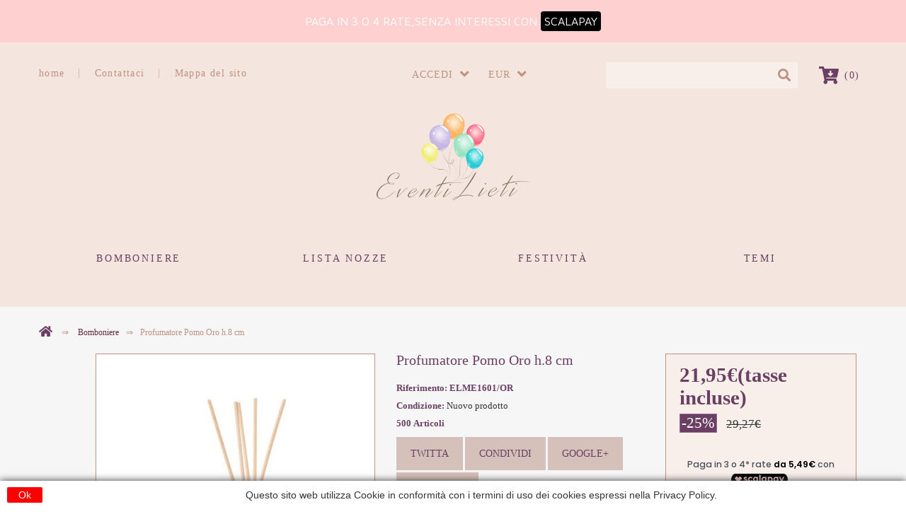

--- FILE ---
content_type: text/html; charset=utf-8
request_url: https://www.bomboniereventilieti.com/bomboniere/2099-profumatore-pomo-oro-h8-cm.html
body_size: 22765
content:
<!DOCTYPE HTML>
<!--[if lt IE 7]> <html class="no-js lt-ie9 lt-ie8 lt-ie7" lang="it-it"><![endif]-->
<!--[if IE 7]><html class="no-js lt-ie9 lt-ie8 ie7" lang="it-it"><![endif]-->
<!--[if IE 8]><html class="no-js lt-ie9 ie8" lang="it-it"><![endif]-->
<!--[if gt IE 8]> <html class="no-js ie9" lang="it-it"><![endif]-->
<html lang="it-it">
	<head>
		<meta charset="utf-8" />
		<title>Profumatore Pomo Oro h.8 cm</title>
		<meta name="generator" content="PrestaShop" />
		<meta name="robots" content="index,follow" />
		<meta name="viewport" content="width=device-width, minimum-scale=0.25, maximum-scale=1.0, initial-scale=1.0" /> 
		<meta name="apple-mobile-web-app-capable" content="yes" /> 
		<link rel="icon" type="image/vnd.microsoft.icon" href="/img/favicon.ico?1764266217" />
		<link rel="shortcut icon" type="image/x-icon" href="/img/favicon.ico?1764266217" />
			<link rel="stylesheet" href="/themes/theme1182/css/global.css" media="all" />
			<link rel="stylesheet" href="/themes/theme1182/css/autoload/highdpi.css" media="all" />
			<link rel="stylesheet" href="/themes/theme1182/css/autoload/responsive-tables.css" media="all" />
			<link rel="stylesheet" href="/themes/theme1182/css/autoload/uniform.default.css" media="all" />
			<link rel="stylesheet" href="/js/jquery/plugins/fancybox/jquery.fancybox.css" media="all" />
			<link rel="stylesheet" href="/modules/sedestral/views/css/sedestral_v179.css" media="all" />
			<link rel="stylesheet" href="/themes/theme1182/css/product.css" media="all" />
			<link rel="stylesheet" href="/themes/theme1182/css/print.css" media="print" />
			<link rel="stylesheet" href="/js/jquery/plugins/bxslider/jquery.bxslider.css" media="all" />
			<link rel="stylesheet" href="/js/jquery/plugins/jqzoom/jquery.jqzoom.css" media="all" />
			<link rel="stylesheet" href="/modules/socialsharing/css/socialsharing.css" media="all" />
			<link rel="stylesheet" href="/themes/theme1182/css/modules/blockcart/blockcart.css" media="all" />
			<link rel="stylesheet" href="/themes/theme1182/css/modules/blockcategories/blockcategories.css" media="all" />
			<link rel="stylesheet" href="/themes/theme1182/css/modules/blockcurrencies/blockcurrencies.css" media="all" />
			<link rel="stylesheet" href="/themes/theme1182/css/modules/blocklanguages/blocklanguages.css" media="all" />
			<link rel="stylesheet" href="/themes/theme1182/css/modules/blocknewsletter/blocknewsletter.css" media="all" />
			<link rel="stylesheet" href="/themes/theme1182/css/modules/blocksearch/blocksearch.css" media="all" />
			<link rel="stylesheet" href="/js/jquery/plugins/autocomplete/jquery.autocomplete.css" media="all" />
			<link rel="stylesheet" href="/themes/theme1182/css/product_list.css" media="all" />
			<link rel="stylesheet" href="/themes/theme1182/css/modules/blocktags/blocktags.css" media="all" />
			<link rel="stylesheet" href="/themes/theme1182/css/modules/blockviewed/blockviewed.css" media="all" />
			<link rel="stylesheet" href="/themes/theme1182/css/modules/themeconfigurator/css/hooks.css" media="all" />
			<link rel="stylesheet" href="/themes/theme1182/css/modules/themeconfigurator/css/theme2.css" media="all" />
			<link rel="stylesheet" href="/modules/sendtoafriend/sendtoafriend.css" media="all" />
			<link rel="stylesheet" href="/themes/theme1182/css/modules/blockpermanentlinks/blockpermanentlinks.css" media="all" />
			<link rel="stylesheet" href="/modules/tmlistingimages/css/front.css" media="all" />
			<link rel="stylesheet" href="/themes/theme1182/css/modules/tmheaderaccount/css/front.css" media="all" />
			<link rel="stylesheet" href="/themes/theme1182/css/modules/blocktopmenu/css/blocktopmenu.css" media="all" />
			<link rel="stylesheet" href="/themes/theme1182/css/modules/blocktopmenu/css/superfish-modified.css" media="all" />
			<link rel="stylesheet" href="/modules/tmhtmlcontent/css/hooks.css" media="all" />
			<link rel="stylesheet" href="/modules/tmmediaparallax/css/tm-media-parallax-styles.css" media="all" />
			<link rel="stylesheet" href="/modules/tmsocialfeeds/css/hook.css" media="all" />
			<link rel="stylesheet" href="/modules/tmproductvideos/css/tmproductvideos.css" media="all" />
			<link rel="stylesheet" href="/modules/paypal/views/css/paypal.css" media="all" />
			<link rel="stylesheet" href="/modules/mib/mib.css" media="all" />
			<link rel="stylesheet" href="/modules/mib/lib/css/lightslider.css" media="all" />
			<link rel="stylesheet" href="/modules/netreviews/views/css/avisverifies-template1.css" media="all" />
		<script type="text/javascript">
var CUSTOMIZE_TEXTFIELD = 1;
var FancyboxI18nClose = 'Close';
var FancyboxI18nNext = 'Next';
var FancyboxI18nPrev = 'Previous';
var PS_CATALOG_MODE = false;
var ajax_allowed = true;
var ajaxsearch = true;
var allowBuyWhenOutOfStock = false;
var attribute_anchor_separator = '-';
var attributesCombinations = [];
var availableLaterValue = '';
var availableNowValue = '';
var baseDir = 'https://www.bomboniereventilieti.com/';
var baseUri = 'https://www.bomboniereventilieti.com/';
var blocksearch_type = 'top';
var contentOnly = false;
var currencyBlank = 0;
var currencyFormat = 2;
var currencyRate = 1;
var currencySign = '€';
var currentDate = '2026-01-28 12:26:54';
var customerGroupWithoutTax = false;
var customizationFields = false;
var customizationIdMessage = 'Personalizzazione n.';
var default_eco_tax = 0;
var delete_txt = 'Elimina';
var displayList = false;
var displayPrice = 0;
var doesntExist = 'This combination does not exist for this product. Please select another combination.';
var doesntExistNoMore = 'Questo prodotto non è più disponibile';
var doesntExistNoMoreBut = 'with those attributes but is available with others.';
var ecotaxTax_rate = 0;
var fieldRequired = 'Please fill in all the required fields before saving your customization.';
var freeProductTranslation = 'Gratuito!';
var freeShippingTranslation = 'Spedizione gratuita!';
var generated_date = 1769599614;
var group_reduction = 0;
var idDefaultImage = 3918;
var id_lang = 6;
var id_product = 2099;
var img_dir = 'https://www.bomboniereventilieti.com/themes/theme1182/img/';
var img_prod_dir = 'https://www.bomboniereventilieti.com/img/p/';
var img_ps_dir = 'https://www.bomboniereventilieti.com/img/';
var instantsearch = true;
var isGuest = 0;
var isLogged = 0;
var isMobile = false;
var jqZoomEnabled = true;
var maxQuantityToAllowDisplayOfLastQuantityMessage = 3;
var minimalQuantity = 1;
var noTaxForThisProduct = false;
var oosHookJsCodeFunctions = [];
var page_name = 'product';
var placeholder_blocknewsletter = 'Digita la tua e-mail';
var priceDisplayMethod = 0;
var priceDisplayPrecision = 2;
var productAvailableForOrder = true;
var productBasePriceTaxExcl = 23.991803;
var productBasePriceTaxExcluded = 23.991803;
var productColumns = '1';
var productHasAttributes = false;
var productPrice = 21.95;
var productPriceTaxExcluded = 23.991803;
var productPriceWithoutReduction = 29.27;
var productReference = 'ELME1601/OR';
var productShowPrice = true;
var productUnitPriceRatio = 0;
var product_fileButtonHtml = 'Scegli il File';
var product_fileDefaultHtml = 'Nessun file selezionato';
var product_specific_price = {"id_specific_price":"1901","id_specific_price_rule":"0","id_cart":"0","id_product":"2099","id_shop":"0","id_shop_group":"0","id_currency":"0","id_country":"0","id_group":"0","id_customer":"0","id_product_attribute":"0","price":"-1.000000","from_quantity":"1","reduction":"0.250000","reduction_tax":"1","reduction_type":"percentage","from":"0000-00-00 00:00:00","to":"0000-00-00 00:00:00","score":"32"};
var quantitiesDisplayAllowed = true;
var quantityAvailable = 500;
var quickView = true;
var reduction_percent = 25;
var reduction_price = 0;
var removingLinkText = 'rimuovi questo prodotto dal mio carrello';
var roundMode = 2;
var search_url = 'https://www.bomboniereventilieti.com/search';
var sharing_img = 'https://www.bomboniereventilieti.com/3918/profumatore-pomo-oro-h8-cm.jpg';
var sharing_name = 'Profumatore Pomo Oro h.8 cm';
var sharing_url = 'https://www.bomboniereventilieti.com/bomboniere/2099-profumatore-pomo-oro-h8-cm.html';
var specific_currency = false;
var specific_price = -1;
var static_token = '35b441cc54ada1200757edbc029ef5ef';
var stf_msg_error = 'La tua email non può essere inviata. Per favore verifica l\'indirizzo e prova di nuovo.';
var stf_msg_required = 'Non hai riempito campi richiesti';
var stf_msg_success = 'La tua email è stata inviata con successo';
var stf_msg_title = 'Invia ad un amico';
var stf_secure_key = '21a87339a3736f6d8be2883af825efb1';
var stock_management = 1;
var taxRate = 22;
var token = '35b441cc54ada1200757edbc029ef5ef';
var uploading_in_progress = 'Uploading in progress, please be patient.';
var usingSecureMode = true;
</script>

			<script type="text/javascript" src="/js/jquery/jquery-1.11.0.min.js"></script>
			<script type="text/javascript" src="/js/jquery/jquery-migrate-1.2.1.min.js"></script>
			<script type="text/javascript" src="/js/jquery/plugins/jquery.easing.js"></script>
			<script type="text/javascript" src="/js/tools.js"></script>
			<script type="text/javascript" src="/themes/theme1182/js/global.js"></script>
			<script type="text/javascript" src="/themes/theme1182/js/autoload/10-bootstrap.min.js"></script>
			<script type="text/javascript" src="/themes/theme1182/js/autoload/14-device.min.js"></script>
			<script type="text/javascript" src="/themes/theme1182/js/autoload/15-jquery.total-storage.min.js"></script>
			<script type="text/javascript" src="/themes/theme1182/js/autoload/15-jquery.uniform-modified.js"></script>
			<script type="text/javascript" src="/themes/theme1182/js/autoload/16-jquery.scrollmagic.min.js"></script>
			<script type="text/javascript" src="/themes/theme1182/js/autoload/17-jquery.scrollmagic.debug.js"></script>
			<script type="text/javascript" src="/themes/theme1182/js/autoload/18-TimelineMax.min.js"></script>
			<script type="text/javascript" src="/themes/theme1182/js/autoload/19-TweenMax.min.js"></script>
			<script type="text/javascript" src="/js/jquery/plugins/fancybox/jquery.fancybox.js"></script>
			<script type="text/javascript" src="/themes/theme1182/js/products-comparison.js"></script>
			<script type="text/javascript" src="/modules/sedestral/views/js/sedestral_v134.js"></script>
			<script type="text/javascript" src="/js/jquery/plugins/jquery.idTabs.js"></script>
			<script type="text/javascript" src="/js/jquery/plugins/jquery.scrollTo.js"></script>
			<script type="text/javascript" src="/js/jquery/plugins/jquery.serialScroll.js"></script>
			<script type="text/javascript" src="/js/jquery/plugins/bxslider/jquery.bxslider.js"></script>
			<script type="text/javascript" src="/themes/theme1182/js/product.js"></script>
			<script type="text/javascript" src="/js/jquery/plugins/jqzoom/jquery.jqzoom.js"></script>
			<script type="text/javascript" src="/modules/socialsharing/js/socialsharing.js"></script>
			<script type="text/javascript" src="/themes/theme1182/js/modules/blockcart/ajax-cart.js"></script>
			<script type="text/javascript" src="/themes/theme1182/js/tools/treeManagement.js"></script>
			<script type="text/javascript" src="/themes/theme1182/js/modules/blocknewsletter/blocknewsletter.js"></script>
			<script type="text/javascript" src="/js/jquery/plugins/autocomplete/jquery.autocomplete.js"></script>
			<script type="text/javascript" src="/themes/theme1182/js/modules/blocksearch/blocksearch.js"></script>
			<script type="text/javascript" src="/themes/theme1182/js/modules/sendtoafriend/sendtoafriend.js"></script>
			<script type="text/javascript" src="/themes/theme1182/js/modules/crossselling/js/crossselling.js"></script>
			<script type="text/javascript" src="/themes/theme1182/js/modules/productscategory/js/productscategory.js"></script>
			<script type="text/javascript" src="/modules/tmlistingimages/js/front.js"></script>
			<script type="text/javascript" src="/js/validate.js"></script>
			<script type="text/javascript" src="/modules/tmheaderaccount/js/front.js"></script>
			<script type="text/javascript" src="/themes/theme1182/js/modules/blocktopmenu/js/hoverIntent.js"></script>
			<script type="text/javascript" src="/themes/theme1182/js/modules/blocktopmenu/js/superfish-modified.js"></script>
			<script type="text/javascript" src="/themes/theme1182/js/modules/blocktopmenu/js/blocktopmenu.js"></script>
			<script type="text/javascript" src="/modules/tmmediaparallax/js/tm-media-parallax.js"></script>
			<script type="text/javascript" src="/modules/tmmediaparallax/js/device.min.js"></script>
			<script type="text/javascript" src="/modules/tmsocialfeeds/js/tmsocialfeeds.js"></script>
			<script type="text/javascript" src="/modules/mib/lib/js/lightslider.js"></script>
			<script type="text/javascript" src="/modules/mib/views/js/mib.js"></script>
			<script type="text/javascript" src="/modules/topbanner/views/js/front_common.js"></script>
			<script type="text/javascript" src="/modules/topbanner/views/js/front16.js"></script>
			<script type="text/javascript" src="/modules/netreviews/views/js/avisverifies-tpl.js"></script>
			<meta property="og:type" content="product" />
<meta property="og:url" content="https://www.bomboniereventilieti.com/bomboniere/2099-profumatore-pomo-oro-h8-cm.html" />
<meta property="og:title" content="Profumatore Pomo Oro h.8 cm" />
<meta property="og:site_name" content="Bomboniere Eventi Lieti" />
<meta property="og:description" content="" />
<meta property="og:image" content="https://www.bomboniereventilieti.com/3918-large_default/profumatore-pomo-oro-h8-cm.jpg" />
<meta property="product:pretax_price:amount" content="17.99" />
<meta property="product:pretax_price:currency" content="EUR" />
<meta property="product:price:amount" content="21.95" />
<meta property="product:price:currency" content="EUR" />
<script>
	function addVideoParallax(selector, path, filename)
	{
		var selector = $(selector);

		selector.addClass('parallax_section');
		selector.attr('data-type-media', 'video_html');
		selector.attr('data-mp4', 'true');
		selector.attr('data-webm', 'true');
		selector.attr('data-ogv', 'true');
		selector.attr('data-poster', 'true');
		selector.wrapInner('<div class="container parallax_content"></div>');
		selector.append('<div class="parallax_inner"><video class="parallax_media" width="100%" height="100%" autoplay loop poster="/'+path+filename+'.jpg"><source src="/'+path+filename+'.mp4" type="video/mp4"><source src="/'+path+filename+'.webdm" type="video/webm"><source src="/'+path+filename+'.ogv" type="video/ogg"></video></div>');

		selector.tmMediaParallax();
	}
	
	function addImageParallax(selector, path, filename, width, height)
	{
		var selector = $(selector);

		selector.addClass('parallax_section').css('background-image', 'url("/")');;
		selector.attr('data-type-media', 'image');
		selector.wrapInner('<div class="container parallax_content"></div>');
		selector.append('<div class="parallax_inner"><img class="parallax_media" src="/'+path+filename+'" data-base-width="'+width+'" data-base-height="'+height+'"/></div>');

		selector.tmMediaParallax();
	}

	function checkBrowser()
	{
	    var ua = navigator.userAgent;
	    
	    if (ua.search(/MSIE/) > 0) return 'Internet Explorer';
	    if (ua.search(/Firefox/) > 0) return 'Firefox';
	    if (ua.search(/Opera/) > 0) return 'Opera';
	    if (ua.search(/Chrome/) > 0) return 'Google Chrome';
	    if (ua.search(/Safari/) > 0) return 'Safari';
	    if (ua.search(/Konqueror/) > 0) return 'Konqueror';
	    if (ua.search(/Iceweasel/) > 0) return 'Debian Iceweasel';
	    if (ua.search(/SeaMonkey/) > 0) return 'SeaMonkey';
	    if (ua.search(/Gecko/) > 0) return 'Gecko';

	    return 'Search Bot';
	}

	
		$(document).ready(function(){ 
		    if(checkBrowser() == 'Google Chrome' && device.windows()){
		        if (window.addEventListener) window.addEventListener('DOMMouseScroll', wheel, false);
		            window.onmousewheel = document.onmousewheel = wheel;

		            var time = 330;
		            var distance = 100;

		            function wheel(event) {
		                if (event.wheelDelta) delta = event.wheelDelta / 90;
		                else if (event.detail) delta = -event.detail / 3;
		                handle();
		                if (event.preventDefault) event.preventDefault();
		                event.returnValue = false;
		            }

		            function handle() {
		                $('html, body').stop().animate({
		                    scrollTop: $(window).scrollTop() - (distance * delta)
		                }, time);
		            }
		    }
		});

	
$(window).load(function(){
									addImageParallax('#tmhtmlcontent_top','modules/tmmediaparallax/media/','image-parallax.jpg','1920','595');
															addImageParallax('#htmlcontent_home','modules/tmmediaparallax/media/','image-parallax-2.jpg','1920','608');
									});
</script>
<script defer type="text/javascript">/*
 *
 *  2007-2024 PayPal
 *
 *  NOTICE OF LICENSE
 *
 *  This source file is subject to the Academic Free License (AFL 3.0)
 *  that is bundled with this package in the file LICENSE.txt.
 *  It is also available through the world-wide-web at this URL:
 *  http://opensource.org/licenses/afl-3.0.php
 *  If you did not receive a copy of the license and are unable to
 *  obtain it through the world-wide-web, please send an email
 *  to license@prestashop.com so we can send you a copy immediately.
 *
 *  DISCLAIMER
 *
 *  Do not edit or add to this file if you wish to upgrade PrestaShop to newer
 *  versions in the future. If you wish to customize PrestaShop for your
 *  needs please refer to http://www.prestashop.com for more information.
 *
 *  @author 2007-2024 PayPal
 *  @author 202 ecommerce <tech@202-ecommerce.com>
 *  @copyright PayPal
 *  @license http://opensource.org/licenses/osl-3.0.php Open Software License (OSL 3.0)
 *
 */


    

function updateFormDatas()
{
	var nb = $('#quantity_wanted').val();
	var id = $('#idCombination').val();

	$('.paypal_payment_form input[name=quantity]').val(nb);
	$('.paypal_payment_form input[name=id_p_attr]').val(id);
}
	
$(document).ready( function() {
    
		var baseDirPP = baseDir.replace('http:', 'https:');
		
	if($('#in_context_checkout_enabled').val() != 1)
	{
        $(document).on('click','#payment_paypal_express_checkout', function() {
			$('#paypal_payment_form_cart').submit();
			return false;
		});
	}


	var jquery_version = $.fn.jquery.split('.');
	if(jquery_version[0]>=1 && jquery_version[1] >= 7)
	{
		$('body').on('submit',".paypal_payment_form", function () {
			updateFormDatas();
		});
	}
	else {
		$('.paypal_payment_form').live('submit', function () {
			updateFormDatas();
		});
	}

	function displayExpressCheckoutShortcut() {
		var id_product = $('input[name="id_product"]').val();
		var id_product_attribute = $('input[name="id_product_attribute"]').val();
		$.ajax({
			type: "GET",
			url: baseDirPP+'/modules/paypal/express_checkout/ajax.php',
			data: { get_qty: "1", id_product: id_product, id_product_attribute: id_product_attribute },
			cache: false,
			success: function(result) {
				if (result == '1') {
					$('#container_express_checkout').slideDown();
				} else {
					$('#container_express_checkout').slideUp();
				}
				return true;
			}
		});
	}

	$('select[name^="group_"]').change(function () {
		setTimeout(function(){displayExpressCheckoutShortcut()}, 500);
	});

	$('.color_pick').click(function () {
		setTimeout(function(){displayExpressCheckoutShortcut()}, 500);
	});

    if($('body#product').length > 0) {
        setTimeout(function(){displayExpressCheckoutShortcut()}, 500);
    }
	
	
			

	var modulePath = 'modules/paypal';
	var subFolder = '/integral_evolution';

	var fullPath = baseDirPP + modulePath + subFolder;
	var confirmTimer = false;
		
	if ($('form[target="hss_iframe"]').length == 0) {
		if ($('select[name^="group_"]').length > 0)
			displayExpressCheckoutShortcut();
		return false;
	} else {
		checkOrder();
	}

	function checkOrder() {
		if(confirmTimer == false)
			confirmTimer = setInterval(getOrdersCount, 1000);
	}

	});


</script>    


                                        <style type="text/css"><!--  @media (hover:none){   .product-container .right-block{   display: none;   }  }  --></style>  <script>  $(document).ready(function(){    if('ontouchstart' in window || navigator.msMaxTouchPoints){   //$(".product-container .right-block").hide();   }  });  </script>
                        

<style>
    scalapay-widget {
        all: initial;
        display: block;
    }

    </style>

<script data-cfasync="false" type="module">

    const widgets = {"scalapay":{"type":"product","min-amount":"5","max-amount":"3000","merchantToken":"CMI2VXSXR","environment":"","amountSelectors":"[\"#our_price_display\"]","locale":"it","currencyPosition":"after","currencyDisplay":"symbol","position":".content_prices","alignment":"center","darkMode":"never","hideInstallments":false,"hideLearnMore":false}};
    
    function addWidget(productId) {

        const widgetConfig = widgets[productId];
        const positionElement = document.querySelector(widgetConfig['position'])
        if (positionElement?.parentNode?.querySelector(`scalapay-widget[product="${productId}"]`)) {
            return;
        }

        if (widgetConfig["afterWidgetText"]) {
            const postWidgetText = document.createElement('p');
            postWidgetText.setAttribute("class", "scalapay-after-widget-text")
            postWidgetText.innerHTML = widgetConfig["afterWidgetText"];
            positionElement?.insertAdjacentElement('afterend', postWidgetText)
        }

        const widget = document.createElement('scalapay-widget');
        widget.setAttribute('product', productId)
        for (const widgetConfigKey in widgetConfig) {
            if (['afterWidgetText', 'position'].includes(widgetConfigKey)) continue;
            if (widgetConfigKey === 'style') {
                widget.style.cssText = `${widgetConfig[widgetConfigKey]}`;
                continue;
            }
            widget.setAttribute(widgetConfigKey.replace(/[A-Z]/g, letter => `-${letter.toLowerCase()}`), widgetConfig[widgetConfigKey])
        }

        positionElement?.insertAdjacentElement('afterend', widget);

    }

    document.addEventListener("DOMContentLoaded", function () {

        for (const type in widgets) {
            addWidget(type)
        }

        new MutationObserver(() => {
            for (const type in widgets) {
                addWidget(type)
            }
        }).observe(document.querySelector('body'), {subtree: true, childList: true, attributes: false});
    });

</script>

<script data-cfasync="false" type="module">
    const script = document.createElement('script');
    script.src = 'https://cdn.scalapay.com/widget/scalapay-widget-loader.js?version=v5';
    script.setAttribute("data-cfasync","false");
    script.type = 'module';
    document.head.appendChild(script);

</script>
		<link rel="stylesheet" href="https://fonts.googleapis.com/css?family=Open+Sans:300,600&amp;subset=latin,latin-ext,cyrillic-ext" type="text/css" media="all" />
        <link rel="stylesheet" href="https://fonts.googleapis.com/css?family=Italianno&subset=latin,latin-ext" type="text/css" media="all" />
		<!--[if IE 8]>
		<script src="https://oss.maxcdn.com/libs/html5shiv/3.7.0/html5shiv.js"></script>
		<script src="https://oss.maxcdn.com/libs/respond.js/1.3.0/respond.min.js"></script>
		<![endif]-->
	</head>
		<body id="product" class="product product-2099 product-profumatore-pomo-oro-h8-cm category-48 category-bomboniere hide-left-column hide-right-column lang_it  one-column">
	    	<!--[if IE 8]>
        <div style='clear:both;height:59px;padding:0 15px 0 15px;position:relative;z-index:10000;text-align:center;'><a href="//www.microsoft.com/windows/internet-explorer/default.aspx?ocid=ie6_countdown_bannercode"><img src="http://storage.ie6countdown.com/assets/100/images/banners/warning_bar_0000_us.jpg" border="0" height="42" width="820" alt="You are using an outdated browser. For a faster, safer browsing experience, upgrade for free today." /></a></div>
		<![endif]-->
				<div id="page">
			<div class="header-container">
			    
				<header id="header">
					<div class="banner">
						<div class="container">
							<div class="row">
							    
								
<link href="https://fonts.googleapis.com/css?family=Roboto" rel="stylesheet" type="text/css" media="all">
<link href="https://fonts.googleapis.com/css?family=Hind" rel="stylesheet" type="text/css" media="all">
<link href="https://fonts.googleapis.com/css?family=Maven+Pro" rel="stylesheet" type="text/css" media="all">
<link href="https://fonts.googleapis.com/css?family=Noto+Serif" rel="stylesheet" type="text/css" media="all">
<link href="https://fonts.googleapis.com/css?family=Bitter" rel="stylesheet" type="text/css" media="all">
<link href="https://fonts.googleapis.com/css?family=Forum" rel="stylesheet" type="text/css" media="all">


<div id="ps_banner_ajax">

	
<div id="ps_topbanner_wrapper">
	PAGA IN 3 O 4 RATE,SENZA INTERESSI CON 

	
			<a class="ps_topbanner_cta">SCALAPAY</a>
	
</div>

<style>

	header .banner {
		background-color: #ffd0d0;
	}

	#ps_topbanner_wrapper {
		width: 100%;
		left: 0;
		z-index: 999;
		top: 0;

		height: 60px;
		line-height: 60px;
		background-color: #ffd0d0;
		font-size: 16px;
		color: #FFFFFF;

		text-align: center;

					font-family: 'Maven Pro', sans-serif;
			}

    @media only screen and (max-width:320px) {
        #ps_topbanner_wrapper { font-size: .9em }
    }

			#ps_topbanner_wrapper {
			cursor: pointer;
		}

		.ps_topbanner_cta {
			color: #FFFFFF!important;
			padding: 5px;
			background-color: #000000;
			border-radius: 4px;
		}
	
</style>

    <script>
        window.topBanner = {
            cta_link: 'https://www.bomboniereventilieti.com/',
            token: '16584275395e10d7e0356592.31701918',
            front_controller: 'https://www.bomboniereventilieti.com/module/topbanner/FrontAjaxTopbanner'
        };
    </script>


</div>

							</div>
						</div>
					</div>
					<div class="nav clearfix">
						<div class="container">
							<div class="row">
								<nav>
                               		<!-- MODULE Block cart -->
<div class="cart-wrapper ">
	<div class="shopping_cart">
		<a href="https://www.bomboniereventilieti.com/order" title="Vedi il mio carrello" rel="nofollow">
			<b>Carrello</b>
			<span class="ajax_cart_quantity unvisible">(0)</span>
			<span class="ajax_cart_product_txt unvisible"></span>
			<span class="ajax_cart_product_txt_s unvisible"></span>
			<span class="ajax_cart_total unvisible">
							</span>
             			<span class="ajax_cart_no_product">(0)</span>
					</a>
					<div class="cart_block block">
				<div class="block_content">
					<!-- block list of products -->
					<div class="cart_block_list">
												<p class="cart_block_no_products">
							Nessun prodotto
						</p>
												<div class="cart-prices">
							<div class="cart-prices-line first-line  unvisible">
								<span class="cart_block_shipping_cost ajax_cart_shipping_cost">
																			Da determinare																	</span>
								<span>
									Spedizione
								</span>
							</div>
																						<div class="cart-prices-line">
									<span class="price cart_block_tax_cost ajax_cart_tax_cost">0,00€</span>
									<span>Imposta</span>
								</div>
														<div class="cart-prices-line last-line">
								<span class="price cart_block_total ajax_block_cart_total">0,00€</span>
								<span>Totale</span>
							</div>
															<p>
																	I prezzi sono IVA inclusa
																</p>
													</div>
						<p class="cart-buttons">
							<a id="button_order_cart" class="btn btn-default btn-sm icon-right" href="https://www.bomboniereventilieti.com/order" title="Pagamento" rel="nofollow">
								<span>
									Pagamento
								</span>
							</a>
						</p>
					</div>
				</div>
			</div><!-- .cart_block -->
			</div>
</div>

	<div id="layer_cart">
		<div class="clearfix">
			<div class="layer_cart_product col-xs-12 col-md-6">
				<span class="cross" title="Chiudi finestra"></span>
				<h2>
					<i class="fa fa-ok"></i>
                    Prodotto aggiunto al tuo carrello
				</h2>
				<div class="product-image-container layer_cart_img">
				</div>
				<div class="layer_cart_product_info">
					<span id="layer_cart_product_title" class="product-name"></span>
					<span id="layer_cart_product_attributes"></span>
					<div>
						<strong class="dark">Quantità</strong>
						<span id="layer_cart_product_quantity"></span>
					</div>
					<div>
						<strong class="dark">Totale</strong>
						<span id="layer_cart_product_price"></span>
					</div>
				</div>
			</div>
			<div class="layer_cart_cart col-xs-12 col-md-6">
				<h2>
					<!-- Plural Case [both cases are needed because page may be updated in Javascript] -->
					<span class="ajax_cart_product_txt_s  unvisible">
						Ci sono <span class="ajax_cart_quantity">0</span> articoli nel tuo carrello.
					</span>
					<!-- Singular Case [both cases are needed because page may be updated in Javascript] -->
					<span class="ajax_cart_product_txt ">
						Il tuo carrello contiene un oggetto.
					</span>
				</h2>
	
				<div class="layer_cart_row">
					<strong class="dark">
						Totale prodotti
																					(Tasse incl.)
																		</strong>
					<span class="ajax_block_products_total">
											</span>
				</div>
	
								<div class="layer_cart_row">
					<strong class="dark unvisible">
						Totale spedizione&nbsp;(Tasse incl.)					</strong>
					<span class="ajax_cart_shipping_cost unvisible">
													Da determinare											</span>
				</div>
									<div class="layer_cart_row">
						<strong class="dark">Imposta</strong>
						<span class="price cart_block_tax_cost ajax_cart_tax_cost">0,00€</span>
					</div>
								<div class="layer_cart_row">	
					<strong class="dark">
						Totale
																					(Tasse incl.)
																		</strong>
					<span class="ajax_block_cart_total">
											</span>
				</div>
				<div class="button-container">	
					<span class="continue btn btn-default btn-md icon-left" title="Continua lo shopping">
						<span>
                            Continua lo shopping
						</span>
					</span>
					<a class="btn btn-default btn-md icon-right" href="https://www.bomboniereventilieti.com/order" title="Procedi con il checkout" rel="nofollow">
						<span>
							Procedi con il checkout
						</span>
					</a>	
				</div>
			</div>
		</div>
		<div class="crossseling"></div>
	</div> <!-- #layer_cart -->
	<div class="layer_cart_overlay"></div>

<!-- /MODULE Block cart --><!-- Block search module TOP -->
<div id="search_block_top" class="clearfix">
	<form id="searchbox" method="get" action="//www.bomboniereventilieti.com/search" >
		<input type="hidden" name="controller" value="search" />
		<input type="hidden" name="orderby" value="position" />
		<input type="hidden" name="orderway" value="desc" />
		<input class="search_query form-control" type="text" id="search_query_top" name="search_query" placeholder="" value="" />
		<button type="submit" name="submit_search" class="btn btn-default button-search">
			<span>Cerca</span>
		</button>
	</form>
</div>
<!-- /Block search module TOP --><!-- Block currencies module -->
	<div id="currencies-block-top">
		<form id="setCurrency" action="/bomboniere/2099-profumatore-pomo-oro-h8-cm.html" method="post">
			<div class="current">
				<input type="hidden" name="id_currency" id="id_currency" value=""/>
				<input type="hidden" name="SubmitCurrency" value="" />
				<span class="cur-label">Valuta :</span>
																		<strong>EUR</strong>							</div>
			<ul id="first-currencies" class="currencies_ul toogle_content">
				                																	<li >
						<a href="javascript:setCurrency(1);" rel="nofollow" title="Dollar (USD)">
							Dollar (USD)
						</a>
					</li>
				                																	<li class="selected">
						<a href="javascript:setCurrency(2);" rel="nofollow" title="Euro (EUR)">
							Euro (EUR)
						</a>
					</li>
							</ul>
		</form>
	</div>
<!-- /Block currencies module --><!-- Block languages module -->
<!-- /Block languages module -->
<div id="header-login">
    <div class="current header_user_info"><a href="#" onclick="return false;">Accedi</a></div>
    <ul id="header-login-content" class="toogle_content">
                    <li>
                <form action="https://www.bomboniereventilieti.com/login" method="post" id="header_login_form">
                    <div id="create_header_account_error" class="alert alert-danger" style="display:none;"></div>
                    <div class="form_content clearfix">
                        <div class="form-group">
                            <label for="email">Indirizzo email</label>
                            <input class="is_required validate account_input form-control" data-validate="isEmail" type="text" id="header-email" name="header-email" value="" />
                        </div>
                        <div class="form-group">
                            <label for="passwd">Password</label>
                            <span><input class="is_required validate account_input form-control" type="password" data-validate="isPasswd" id="header-passwd" name="header-passwd" value="" autocomplete="off" /></span>
                        </div>
                        <p class="submit">
                            <button type="button" id="HeaderSubmitLogin" name="HeaderSubmitLogin" class="btn btn-default btn-sm">
                                <i class="fa fa-lock left"></i> 
                                    Accedi
                            </button>
                        </p>
                        <p>
                        	<a href="https://www.bomboniereventilieti.com/my-account" class="create">Crea un account</a>
                        </p>
                        <div class="clearfix">
                        	
                        </div>
                    </div>
                </form>
            </li>
            </ul>
</div><!-- Block permanent links module HEADER -->
<ul id="header_links">
	<li id="header_link_home">
    	<a  href="https://www.bomboniereventilieti.com/" title="home">home</a>
    </li>
	<li id="header_link_contact">
    	<a  href="https://www.bomboniereventilieti.com/contact-us" title="Contattaci">Contattaci</a>
    </li>
	<li id="header_link_sitemap">
    	<a  href="https://www.bomboniereventilieti.com/sitemap" title="Mappa del sito">Mappa del sito</a>
    </li>
</ul>
<!-- /Block permanent links module HEADER -->

                                    
                                        <div id="header_logo" class="clearfix main-logo">
                                            <a href="https://www.bomboniereventilieti.com/" title="Bomboniere Eventi Lieti">
                                                <img class="logo img-responsive" src="https://www.bomboniereventilieti.com/img/my-shop-logo-1559151456.jpg" alt="Bomboniere Eventi Lieti" width="1500" height="750"/>
                                            </a>
                                        </div>
                                    
                                </nav>
							</div>
						</div>
					</div>
				</header>
			</div>
          
            <div id="slider_row" class="clearfix">
                    	<!-- Menu -->
    <div class="container">
        <div class="row">
            <div id="block_top_menu" class="sf-contener clearfix col-lg-12">
                <div class="cat-title">Menù</div>
                <ul class="sf-menu clearfix menu-content">
                    <li><a href="https://www.bomboniereventilieti.com/48-bomboniere" title="Bomboniere">Bomboniere</a><ul><li><a href="https://www.bomboniereventilieti.com/138-special-offer" title="SPECIAL OFFER">SPECIAL OFFER</a></li><li><a href="https://www.bomboniereventilieti.com/49-wedding" title="Wedding">Wedding</a><ul><li><a href="https://www.bomboniereventilieti.com/118-collezione-2026" title="COLLEZIONE 2026">COLLEZIONE 2026</a></li><li><a href="https://www.bomboniereventilieti.com/126-partecipazioni-nozze" title="PARTECIPAZIONI NOZZE ">PARTECIPAZIONI NOZZE </a></li><li><a href="https://www.bomboniereventilieti.com/130-bomboniere-solidali" title="Bomboniere Solidali">Bomboniere Solidali</a></li><li><a href="https://www.bomboniereventilieti.com/127-gattinoni" title="GATTINONI">GATTINONI</a></li><li><a href="https://www.bomboniereventilieti.com/50-promessa" title="Promessa">Promessa</a></li><li><a href="https://www.bomboniereventilieti.com/51-matrimonio" title="Matrimonio">Matrimonio</a></li><li><a href="https://www.bomboniereventilieti.com/57-anniversario" title="Anniversario">Anniversario</a></li><li><a href="https://www.bomboniereventilieti.com/76-cristallo" title="Cristallo">Cristallo</a></li><li><a href="https://www.bomboniereventilieti.com/77-porcellana" title="Porcellana">Porcellana</a></li><li><a href="https://www.bomboniereventilieti.com/78-segnaposto" title="Segnaposto">Segnaposto</a></li><li><a href="https://www.bomboniereventilieti.com/79-ceramica" title="Ceramica ">Ceramica </a></li><li><a href="https://www.bomboniereventilieti.com/80-utili" title="Utili">Utili</a></li><li><a href="https://www.bomboniereventilieti.com/133-hervit" title="Hervit">Hervit</a></li></ul></li><li><a href="https://www.bomboniereventilieti.com/53-ricorrenze-religiose" title="Ricorrenze Religiose">Ricorrenze Religiose</a><ul><li><a href="https://www.bomboniereventilieti.com/119-collezione-2026" title="COLLEZIONE 2026">COLLEZIONE 2026</a></li><li><a href="https://www.bomboniereventilieti.com/54-battesimo" title="Battesimo">Battesimo</a><ul><li><a href="https://www.bomboniereventilieti.com/90-disney" title="Disney">Disney</a></li></ul></li><li><a href="https://www.bomboniereventilieti.com/55-comunione" title="Comunione">Comunione</a></li><li><a href="https://www.bomboniereventilieti.com/56-cresima" title="Cresima">Cresima</a></li></ul></li><li><a href="https://www.bomboniereventilieti.com/58-ricorrenze-speciali" title="Ricorrenze Speciali">Ricorrenze Speciali</a><ul><li><a href="https://www.bomboniereventilieti.com/120-collezione-2026" title="COLLEZIONE 2026">COLLEZIONE 2026</a></li><li><a href="https://www.bomboniereventilieti.com/59-laurea" title="Laurea">Laurea</a></li><li><a href="https://www.bomboniereventilieti.com/60-compleanno" title="Compleanno">Compleanno</a><ul><li><a href="https://www.bomboniereventilieti.com/91-disney" title="Disney">Disney</a></li></ul></li><li><a href="https://www.bomboniereventilieti.com/52-nascita" title="Nascita">Nascita</a></li></ul></li><li><a href="https://www.bomboniereventilieti.com/68-accessori" title="Accessori">Accessori</a><ul><li><a href="https://www.bomboniereventilieti.com/122-collezione-2025" title="COLLEZIONE 2025">COLLEZIONE 2025</a></li><li><a href="https://www.bomboniereventilieti.com/132-confetti-crispo-maxtris" title="CONFETTI CRISPO - MAXTRIS">CONFETTI CRISPO - MAXTRIS</a></li><li><a href="https://www.bomboniereventilieti.com/131-portaconfetti-e-coordinati-per-le-feste" title="Portaconfetti e Coordinati per le Feste">Portaconfetti e Coordinati per le Feste</a></li><li><a href="https://www.bomboniereventilieti.com/125-bigliettini-personalizzati" title="Bigliettini Personalizzati">Bigliettini Personalizzati</a></li></ul></li><li><a href="https://www.bomboniereventilieti.com/94-le-nostre-creazioni" title="LE NOSTRE CREAZIONI">LE NOSTRE CREAZIONI</a></li><li><a href="https://www.bomboniereventilieti.com/134-cofanetti-regalo" title="Cofanetti Regalo ">Cofanetti Regalo </a></li><li><a href="https://www.bomboniereventilieti.com/135-candele" title="Candele ">Candele </a></li><li><a href="https://www.bomboniereventilieti.com/137-gli-alberelli" title="Gli Alberelli">Gli Alberelli</a></li><li><a href="https://www.bomboniereventilieti.com/136-collezione-2026" title="Collezione 2026">Collezione 2026</a></li></ul></li><li><a href="https://www.bomboniereventilieti.com/61-lista-nozze" title="Lista Nozze">Lista Nozze</a><ul><li><a href="https://www.bomboniereventilieti.com/128-gattinoni" title="GATTINONI">GATTINONI</a></li><li><a href="https://www.bomboniereventilieti.com/63-casalinghi" title="Casalinghi">Casalinghi</a><ul><li><a href="https://www.bomboniereventilieti.com/88-tavola" title="Tavola">Tavola</a></li><li><a href="https://www.bomboniereventilieti.com/116-vassoi" title="Vassoi">Vassoi</a><ul><li><a href="https://www.bomboniereventilieti.com/117-acciaio-inox" title="Acciaio inox">Acciaio inox</a></li></ul></li></ul></li><li><a href="https://www.bomboniereventilieti.com/64-complementi-d-arredo" title="Complementi d'arredo">Complementi d'arredo</a><ul><li><a href="https://www.bomboniereventilieti.com/129-callea-design" title="CALLEA DESIGN">CALLEA DESIGN</a></li><li><a href="https://www.bomboniereventilieti.com/73-sacri" title="Sacri">Sacri</a></li><li><a href="https://www.bomboniereventilieti.com/74-argenti" title="Argenti">Argenti</a></li><li><a href="https://www.bomboniereventilieti.com/75-cristalli" title="Cristalli">Cristalli</a></li><li><a href="https://www.bomboniereventilieti.com/89-baby" title="Baby">Baby</a></li><li><a href="https://www.bomboniereventilieti.com/115-portafoto" title="Portafoto">Portafoto</a></li></ul></li><li><a href="https://www.bomboniereventilieti.com/62-piccoli-elettrodomestici" title="Piccoli Elettrodomestici">Piccoli Elettrodomestici</a><ul><li><a href="https://www.bomboniereventilieti.com/86-ventilazione" title="Ventilazione">Ventilazione</a></li><li><a href="https://www.bomboniereventilieti.com/87-party" title="Party">Party</a></li></ul></li><li><a href="https://www.bomboniereventilieti.com/92-egan" title="EGAN">EGAN</a></li><li><a href="https://www.bomboniereventilieti.com/96-beper" title="BEPER">BEPER</a><ul><li><a href="https://www.bomboniereventilieti.com/97-breakfast" title="Breakfast">Breakfast</a></li><li><a href="https://www.bomboniereventilieti.com/99-food-preparation" title="Food Preparation">Food Preparation</a></li><li><a href="https://www.bomboniereventilieti.com/100-vivibene" title="ViviBene">ViviBene</a></li><li><a href="https://www.bomboniereventilieti.com/101-cucinare-e-cuocere" title="Cucinare e Cuocere">Cucinare e Cuocere</a></li><li><a href="https://www.bomboniereventilieti.com/102-forneria-verona" title="Forneria Verona">Forneria Verona</a></li><li><a href="https://www.bomboniereventilieti.com/103-beperoncino" title="Beperoncino">Beperoncino</a></li><li><a href="https://www.bomboniereventilieti.com/104-home" title="Home">Home</a><ul><li><a href="https://www.bomboniereventilieti.com/105-linea-teka" title="Linea Teka">Linea Teka</a></li><li><a href="https://www.bomboniereventilieti.com/106-linea-origin" title="Linea Origin">Linea Origin</a></li></ul></li><li><a href="https://www.bomboniereventilieti.com/107-decor" title="Decor">Decor</a></li><li><a href="https://www.bomboniereventilieti.com/108-baby" title="Baby">Baby</a></li><li><a href="https://www.bomboniereventilieti.com/109-cura-personale" title="Cura Personale">Cura Personale</a></li><li><a href="https://www.bomboniereventilieti.com/110-heating" title="Heating">Heating</a></li><li><a href="https://www.bomboniereventilieti.com/111-medsan" title="Medsan">Medsan</a></li><li><a href="https://www.bomboniereventilieti.com/112-stiro" title="Stiro">Stiro</a></li><li><a href="https://www.bomboniereventilieti.com/113-aspirazione" title="Aspirazione">Aspirazione</a></li></ul></li></ul></li><li><a href="https://www.bomboniereventilieti.com/70-festivita" title="Festività">Festività</a><ul><li><a href="https://www.bomboniereventilieti.com/71-natale" title="Natale">Natale</a></li><li><a href="https://www.bomboniereventilieti.com/72-pasqua" title="Pasqua">Pasqua</a></li></ul></li><li><a href="https://www.bomboniereventilieti.com/66-temi" title="Temi">Temi</a><ul><li><a href="https://www.bomboniereventilieti.com/85-mare" title="Mare">Mare</a></li></ul></li>
                                    </ul>
            </div>
        </div>
    </div>
	<!--/ Menu -->
                                </div>
			<div class="columns-container">
				<div id="columns" class="container">
											<!-- Breadcrumb -->

<div class="breadcrumb clearfix">
	<a class="home" href="http://www.bomboniereventilieti.com/" title="Return to Home">
    	<i class="fa fa-home"></i>
    </a>
			<span class="navigation-pipe">⇒</span>
					<span class="navigation_page"><span itemscope itemtype="http://data-vocabulary.org/Breadcrumb"><a itemprop="url" href="https://www.bomboniereventilieti.com/48-bomboniere" title="Bomboniere" ><span itemprop="title">Bomboniere</span></a></span><span class="navigation-pipe">⇒</span>Profumatore Pomo Oro h.8 cm</span>
			</div>

<!-- /Breadcrumb -->
										<div class="row">
                    	<div class="large-left col-sm-12">
                        	<div class="row">
                            	<div id="center_column" class="center_column col-xs-12 col-sm-12">
	
	

	
							<div itemscope itemtype="http://schema.org/Product">
	<div class="primary_block row">		
        		
                <div class="left-part col-sm-8 col-md-9 col-lg-9">
        	<div class="row">                <!-- left infos-->  
                <div class="pb-left-column  col-sm-12 col-md-7 col-lg-7">
                    <!-- product img-->        
                    <div id="image-block" class="clearfix is_caroucel">
                                                                            <span class="discount">Reduced price!</span>
                                                                            <span id="view_full_size">
                                                                    <a class="jqzoom" title="Profumatore Pomo Oro h.8 cm" rel="gal1" href="https://www.bomboniereventilieti.com/3918-tm_thickbox_default/profumatore-pomo-oro-h8-cm.jpg" itemprop="url">
                                        <img itemprop="image" src="https://www.bomboniereventilieti.com/3918-tm_large_default/profumatore-pomo-oro-h8-cm.jpg" title="Profumatore Pomo Oro h.8 cm" alt="Profumatore Pomo Oro h.8 cm"/>
                                    </a>
                                                            </span>
                                            </div> <!-- end image-block -->
                    
                                            <!-- thumbnails -->
                        <div id="views_block" class="clearfix hidden">
                                                        <div id="thumbs_list">
                                <ul id="thumbs_list_frame">
                                                                                                                                                                                                                                                                                <li id="thumbnail_3918" class="last">
                                            <a 
                                                                                                    href="javascript:void(0);"
                                                    rel="{gallery: 'gal1', smallimage: 'https://www.bomboniereventilieti.com/3918-tm_large_default/profumatore-pomo-oro-h8-cm.jpg',largeimage: 'https://www.bomboniereventilieti.com/3918-tm_thickbox_default/profumatore-pomo-oro-h8-cm.jpg'}"
                                                                                                title="Profumatore Pomo Oro h.8 cm">
                                                <img class="img-responsive" id="thumb_3918" src="https://www.bomboniereventilieti.com/3918-tm_cart_default/profumatore-pomo-oro-h8-cm.jpg" alt="Profumatore Pomo Oro h.8 cm" title="Profumatore Pomo Oro h.8 cm" height="80" width="80" itemprop="image" />
                                            </a>
                                        </li>
                                                                                                    </ul>
                            </div> <!-- end thumbs_list -->
                                                    </div> 
                        <!-- end views-block -->
                        <!-- end thumbnails -->
                                                        </div> 
                <!-- end pb-left-column -->
                <!-- end left infos-->
                                <!-- center infos -->
                <div class="pb-center-column  col-sm-12 col-md-5 col-lg-5">
                                                                            <h1 itemprop="name">Profumatore Pomo Oro h.8 cm</h1>
                            <p id="product_reference">
                                <label>Riferimento: </label>
                                <span class="editable" itemprop="sku">ELME1601/OR</span>
                            </p>
                                                        <p id="product_condition">
                                <label>Condizione: </label>
                                                                    <link itemprop="itemCondition" href="http://schema.org/NewCondition"/>
                                    <span class="editable">Nuovo prodotto</span>
                                                            </p>
                                                                                                                    <!-- number of item in stock -->
                                <p id="pQuantityAvailable">
                                    <span id="quantityAvailable">500</span>
                                    <span  style="display: none;" id="quantityAvailableTxt">Articolo</span>
                                    <span  id="quantityAvailableTxtMultiple">Articoli</span>
                                </p>
                                                        <!-- availability or doesntExist -->
                            <p id="availability_statut" style="display: none;">
                                
                                <span id="availability_value" class="label label-success"></span>
                            </p>
                                                            
                                <p class="warning_inline" id="last_quantities" style="display: none" >Attenzione: ultimi articoli in magazzino!</p>
                                                        <p id="availability_date" style="display: none;">
                                <span id="availability_date_label">Disponibile dal:</span>
                                <span id="availability_date_value"></span>
                            </p>
                            <!-- Out of stock hook -->
                            <div id="oosHook" style="display: none;">
                                
                            </div>
                                            			<p class="socialsharing_product list-inline no-print">
					<button data-type="twitter" type="button" class="btn btn-default btn-twitter social-sharing">
				<i class="icon-twitter"></i> Twitta
				<!-- <img src="https://www.bomboniereventilieti.com/modules/socialsharing/img/twitter.gif" alt="Tweet" /> -->
			</button>
							<button data-type="facebook" type="button" class="btn btn-default btn-facebook social-sharing">
				<i class="icon-facebook"></i> Condividi
				<!-- <img src="https://www.bomboniereventilieti.com/modules/socialsharing/img/facebook.gif" alt="Facebook Like" /> -->
			</button>
							<button data-type="google-plus" type="button" class="btn btn-default btn-google-plus social-sharing">
				<i class="icon-google-plus"></i> Google+
				<!-- <img src="https://www.bomboniereventilieti.com/modules/socialsharing/img/google.gif" alt="Google Plus" /> -->
			</button>
							<button data-type="pinterest" type="button" class="btn btn-default btn-pinterest social-sharing">
				<i class="icon-pinterest"></i> Pinterest
				<!-- <img src="https://www.bomboniereventilieti.com/modules/socialsharing/img/pinterest.gif" alt="Pinterest" /> -->
			</button>
			</p>
                                                            <!-- usefull links-->
                                <ul id="usefull_link_block" class="clearfix no-print">
                                    <li class="sendtofriend">
	<a id="send_friend_button" href="#send_friend_form" title="Invia ad un amico">
		Invia ad un amico
	</a>
	<div style="display: none;">
		<div id="send_friend_form">
			<h2  class="page-subheading">
				Invia ad un amico
			</h2>
			<div class="row">
				<div class="product clearfix col-xs-12 col-sm-6">
					<img src="https://www.bomboniereventilieti.com/3918-home_default/profumatore-pomo-oro-h8-cm.jpg" alt="Profumatore Pomo Oro h.8 cm" />
					<div class="product_desc">
						<p class="product_name">
							<strong>Profumatore Pomo Oro h.8 cm</strong>
						</p>
						
					</div>
				</div><!-- .product -->
				<div class="send_friend_form_content col-xs-12 col-sm-6" id="send_friend_form_content">
					<div id="send_friend_form_error"></div>
					<div id="send_friend_form_success"></div>
					<div class="form_container">
						<p class="intro_form">
							Destinatario :
						</p>
						<p class="text">
							<label for="friend_name">
								Nome del tuo amico <sup class="required">*</sup> :
							</label>
							<input id="friend_name" name="friend_name" type="text" value=""/>
						</p>
						<p class="text">
							<label for="friend_email">
								Indirizzo email del tuo amico <sup class="required">*</sup> :
							</label>
							<input id="friend_email" name="friend_email" type="text" value=""/>
						</p>
						<p class="txt_required">
							<sup class="required">*</sup> Campi richiesti
						</p>
					</div>
					<p class="submit">
						<button id="sendEmail" class="btn btn-sm" name="sendEmail" type="submit">
							<span>Invia</span>
						</button>&nbsp;
						o&nbsp;
						<a class="closefb" href="#" title="Annulla">
							Annulla
						</a>
					</p>
				</div> <!-- .send_friend_form_content -->
			</div>
		</div>
	</div>
</li>





                                    <li class="print">
                                        <a href="javascript:print();">
                                            Print
                                        </a>
                                    </li>
                                                                    </ul>
                                                                   </div>
                <!-- end center infos-->
           </div>
        </div>		
        <!-- pb-right-column-->
		<div class="pb-right-column col-xs-12  col-sm-4 col-md-3 col-lg-3">
						<!-- add to cart form-->
			<form id="buy_block" action="https://www.bomboniereventilieti.com/cart" method="post">
				<!-- hidden datas -->
				<p class="hidden">
					<input type="hidden" name="token" value="35b441cc54ada1200757edbc029ef5ef" />
					<input type="hidden" name="id_product" value="2099" id="product_page_product_id" />
					<input type="hidden" name="add" value="1" />
					<input type="hidden" name="id_product_attribute" id="idCombination" value="" />
				</p>
				<div class="box-info-product">
					<div class="content_prices clearfix">
													<!-- prices -->
							<div>
								<p class="our_price_display" itemprop="offers" itemscope itemtype="http://schema.org/Offer">
                                	<link itemprop="availability" href="http://schema.org/InStock"/><span id="our_price_display" itemprop="price">21,95€</span>(tasse incluse)<meta itemprop="priceCurrency" content="EUR" />								</p>
								<p id="reduction_percent" >
                                	<span id="reduction_percent_display">-25%</span>
								</p>
                                <p id="reduction_amount"  style="display:none">
                                    <span id="reduction_amount_display"></span>
								</p>
								<p id="old_price">
                                    <span id="old_price_display">29,27€</span><!-- (tasse incluse) -->								</p>
															</div> <!-- end prices -->
																											 
                        
                        
						<div class="clear"></div>
					</div> <!-- end content_prices -->
					<div class="product_attributes clearfix">
						<!-- quantity wanted -->
						                            <p id="quantity_wanted_p">
                                <label>Quantit&agrave;</label>
                                <input type="text" name="qty" id="quantity_wanted" class="text" value="1" />
                                <a href="#" data-field-qty="qty" class="btn btn-default button-minus product_quantity_down">
                                    <span>
                                    	<i class="fa fa-minus"></i>
                                    </span>
                                </a>
                                <a href="#" data-field-qty="qty" class="btn btn-default button-plus product_quantity_up">
                                    <span>
                                    	<i class="fa fa-plus"></i>
                                     </span>
                                </a>
                                <span class="clearfix"></span>
                            </p>
												<!-- minimal quantity wanted -->
						<p id="minimal_quantity_wanted_p" style="display: none;">
							La quantit&agrave; minima dell&#039;ordine di acquisto per il prodotto &egrave; 
                            <b id="minimal_quantity_label">1</b>
						</p>
											</div> <!-- end product_attributes -->
					<div class="box-cart-bottom">
						<div>
							<p id="add_to_cart" class="buttons_bottom_block no-print">
                                                                	<button type="submit" name="Submit" class="btn btn-default ajax_add_to_cart_product_button">
                                    	<span>Aggiungi al Carrello</span>
                                    </button>
                                							</p>
						</div>
						<!-- Productpaymentlogos module -->
<div id="product_payment_logos">
	<div class="box-security">
    <h5 class="product-heading-h5"></h5>
  			<img src="/modules/productpaymentlogos/img/payment-logo.png" alt="" class="img-responsive" />
	    </div>
</div>
<!-- /Productpaymentlogos module -->
<strong></strong>
					</div> <!-- end box-cart-bottom -->
				</div> <!-- end box-info-product -->
			</form>
			            <div class="extra-right">	<p class="socialsharing_product list-inline no-print">
					<button data-type="twitter" type="button" class="btn btn-default btn-twitter social-sharing">
				<i class="icon-twitter"></i> Twitta
				<!-- <img src="https://www.bomboniereventilieti.com/modules/socialsharing/img/twitter.gif" alt="Tweet" /> -->
			</button>
							<button data-type="facebook" type="button" class="btn btn-default btn-facebook social-sharing">
				<i class="icon-facebook"></i> Condividi
				<!-- <img src="https://www.bomboniereventilieti.com/modules/socialsharing/img/facebook.gif" alt="Facebook Like" /> -->
			</button>
							<button data-type="google-plus" type="button" class="btn btn-default btn-google-plus social-sharing">
				<i class="icon-google-plus"></i> Google+
				<!-- <img src="https://www.bomboniereventilieti.com/modules/socialsharing/img/google.gif" alt="Google Plus" /> -->
			</button>
							<button data-type="pinterest" type="button" class="btn btn-default btn-pinterest social-sharing">
				<i class="icon-pinterest"></i> Pinterest
				<!-- <img src="https://www.bomboniereventilieti.com/modules/socialsharing/img/pinterest.gif" alt="Pinterest" /> -->
			</button>
			</p>
</div>		</div> 
                <!-- end pb-right-column-->
	</div> <!-- end primary_block -->
	
				
        					<!-- More info -->
			<section class="page-product-box">
				<h3 class="page-product-heading">Informazioni aggiuntive</h3>									<!-- full description -->
					<div  class="rte"><ul>
<li>BOMBONIERA /COMPLEMENTO D'ARREDO</li>
<li>PROFUMATORE A FORMA DI POMO </li>
<li>COLORE: BIANCO E BASE SMALTATA ORO</li>
<li>MATERIALE: CERAMICA </li>
<li>DIMENSIONI: H.8 CM</li>
</ul></div>
			</section>
			<!--end  More info -->
				
        <!--HOOK_PRODUCT_TAB -->
		<section class="page-product-box">
			
					</section>
		<!--end HOOK_PRODUCT_TAB -->
		
        			<!--Accessories -->
			<section class="page-product-box">
				<h3 class="page-product-heading">Accessories</h3>
				<div class="block products_block accessories-block clearfix">
					<div class="block_content">
						<ul id="bxslider" class="bxslider clearfix">
																																	<li class="item product-box ajax_block_product first_item product_accessories_description">
										<div class="product_desc">
											<a href="https://www.bomboniereventilieti.com/bigliettini-personalizzati/2031-40-bigliettini-personalizzati.html" title="BIGLIETTINI PERSONALIZZATI" class="product-image product_image">
												<img class="lazyOwl" src="https://www.bomboniereventilieti.com/3848-tm_home_default/40-bigliettini-personalizzati.jpg" alt="BIGLIETTINI PERSONALIZZATI" width="270" height="431"/>
											</a>
											<div class="block_description">
												<a href="https://www.bomboniereventilieti.com/bigliettini-personalizzati/2031-40-bigliettini-personalizzati.html" title="More" class="product_description">
													IMMAGINE A SOLO SCOPO...
												</a>
											</div>
										</div>
										<div class="s_title_block">
											<h5 class="product-name">
												<a title="40 BIGLIETTINI PERSONALIZZATI" href="https://www.bomboniereventilieti.com/bigliettini-personalizzati/2031-40-bigliettini-personalizzati.html">
													40 BIGLIETTINI PE...
												</a>
											</h5>
																						<span class="price">
																									7,99€											</span>
																					</div>
										<div class="clearfix" style="margin-top:5px">
																							<div class="no-print">
													<a class="btn btn-default ajax_add_to_cart_button" href="https://www.bomboniereventilieti.com/cart?qty=1&amp;id_product=2031&amp;token=35b441cc54ada1200757edbc029ef5ef&amp;add=" data-id-product="2031" title="Aggiungi al Carrello">
														<span>Aggiungi al Carrello</span>
													</a>
												</div>
																					</div>
									</li>
																																									<li class="item product-box ajax_block_product last_item product_accessories_description">
										<div class="product_desc">
											<a href="https://www.bomboniereventilieti.com/home/2118-confezione-personalizzata-bomboniera-evento.html" title="Confezione Personalizzata" class="product-image product_image">
												<img class="lazyOwl" src="https://www.bomboniereventilieti.com/3958-tm_home_default/confezione-personalizzata-bomboniera-evento.jpg" alt="Confezione Personalizzata" width="270" height="431"/>
											</a>
											<div class="block_description">
												<a href="https://www.bomboniereventilieti.com/home/2118-confezione-personalizzata-bomboniera-evento.html" title="More" class="product_description">
													
												</a>
											</div>
										</div>
										<div class="s_title_block">
											<h5 class="product-name">
												<a title="Confezione Personalizzata+confetti MAXTRIS" href="https://www.bomboniereventilieti.com/home/2118-confezione-personalizzata-bomboniera-evento.html">
													Confezione Person...
												</a>
											</h5>
																						<span class="price">
																									1,50€											</span>
																					</div>
										<div class="clearfix" style="margin-top:5px">
																							<div class="no-print">
													<a class="btn btn-default ajax_add_to_cart_button" href="https://www.bomboniereventilieti.com/cart?qty=1&amp;id_product=2118&amp;token=35b441cc54ada1200757edbc029ef5ef&amp;add=" data-id-product="2118" title="Aggiungi al Carrello">
														<span>Aggiungi al Carrello</span>
													</a>
												</div>
																					</div>
									</li>
																					</ul>
					</div>
				</div>	
			</section>
			<!--end Accessories -->
				
            <section class="page-product-box blockproductscategory">
        <h3 class="productscategory_h3 page-product-heading">30 Altri prodotti della stessa categoria:</h3>
        <div id="productscategory_list" class="clearfix">
            <ul id="bxslider1" class="bxslider clearfix">
                                     <li class="product-box item">
                        <a href="https://www.bomboniereventilieti.com/battesimo/213-bomboniera-angelo-appendino-cuore-in-resina-3-ass.html" class="lnk_img product-image" title="Bomboniera Angelo Appendino Cuore in Resina 3 Ass."><img src="https://www.bomboniereventilieti.com/485-tm_home_default/bomboniera-angelo-appendino-cuore-in-resina-3-ass.jpg" alt="Bomboniera Angelo Appendino Cuore in Resina 3 Ass." /></a>
                        
                        <h5 itemprop="name" class="product-name">
                            <a href="https://www.bomboniereventilieti.com/battesimo/213-bomboniera-angelo-appendino-cuore-in-resina-3-ass.html" title="Bomboniera Angelo Appendino Cuore in Resina 3 Ass.">Bomboniera...</a>
                        </h5>
                                            </li>
                                    <li class="product-box item">
                        <a href="https://www.bomboniereventilieti.com/compleanno/219-bomboniera-portachiavi-scarpa-tacco-assortite-in-resina.html" class="lnk_img product-image" title="Bomboniera CompleannoPortachiavi Scarpa Tacco Assortite In Resina"><img src="https://www.bomboniereventilieti.com/493-tm_home_default/bomboniera-portachiavi-scarpa-tacco-assortite-in-resina.jpg" alt="Bomboniera CompleannoPortachiavi Scarpa Tacco Assortite In Resina" /></a>
                        
                        <h5 itemprop="name" class="product-name">
                            <a href="https://www.bomboniereventilieti.com/compleanno/219-bomboniera-portachiavi-scarpa-tacco-assortite-in-resina.html" title="Bomboniera CompleannoPortachiavi Scarpa Tacco Assortite In Resina">Bomboniera...</a>
                        </h5>
                                            </li>
                                    <li class="product-box item">
                        <a href="https://www.bomboniereventilieti.com/compleanno/220-bomboniera-nascita-complanno-segnaposto-lumaca-con-clip-in-resina.html" class="lnk_img product-image" title="Bomboniera Nascita Complanno Segnaposto Lumaca Con Clip in Resina"><img src="https://www.bomboniereventilieti.com/494-tm_home_default/bomboniera-nascita-complanno-segnaposto-lumaca-con-clip-in-resina.jpg" alt="Bomboniera Nascita Complanno Segnaposto Lumaca Con Clip in Resina" /></a>
                        
                        <h5 itemprop="name" class="product-name">
                            <a href="https://www.bomboniereventilieti.com/compleanno/220-bomboniera-nascita-complanno-segnaposto-lumaca-con-clip-in-resina.html" title="Bomboniera Nascita Complanno Segnaposto Lumaca Con Clip in Resina">Bomboniera...</a>
                        </h5>
                                            </li>
                                    <li class="product-box item">
                        <a href="https://www.bomboniereventilieti.com/comunione/222-bomboniera-fiamma-comunione-in-resina.html" class="lnk_img product-image" title="Bomboniera Fiamma Comunione in Resina"><img src="https://www.bomboniereventilieti.com/496-tm_home_default/bomboniera-fiamma-comunione-in-resina.jpg" alt="Bomboniera Fiamma Comunione in Resina" /></a>
                        
                        <h5 itemprop="name" class="product-name">
                            <a href="https://www.bomboniereventilieti.com/comunione/222-bomboniera-fiamma-comunione-in-resina.html" title="Bomboniera Fiamma Comunione in Resina">Bomboniera...</a>
                        </h5>
                                            </li>
                                    <li class="product-box item">
                        <a href="https://www.bomboniereventilieti.com/disney/223-bomboniera-disney-topolino-mickey-mouse-calciatore-in-resina-3-ass.html" class="lnk_img product-image" title="Bomboniera Disney Topolino Mickey Mouse Calciatore in Resina 3 Ass."><img src="https://www.bomboniereventilieti.com/497-tm_home_default/bomboniera-disney-topolino-mickey-mouse-calciatore-in-resina-3-ass.jpg" alt="Bomboniera Disney Topolino Mickey Mouse Calciatore in Resina 3 Ass." /></a>
                        
                        <h5 itemprop="name" class="product-name">
                            <a href="https://www.bomboniereventilieti.com/disney/223-bomboniera-disney-topolino-mickey-mouse-calciatore-in-resina-3-ass.html" title="Bomboniera Disney Topolino Mickey Mouse Calciatore in Resina 3 Ass.">Bomboniera...</a>
                        </h5>
                                            </li>
                                    <li class="product-box item">
                        <a href="https://www.bomboniereventilieti.com/laurea/224-bomboniera-laurea-compleanno-porcellana-con-coccinelle.html" class="lnk_img product-image" title="Bomboniera Laurea Compleanno Porcellana Con Coccinelle"><img src="https://www.bomboniereventilieti.com/498-tm_home_default/bomboniera-laurea-compleanno-porcellana-con-coccinelle.jpg" alt="Bomboniera Laurea Compleanno Porcellana Con Coccinelle" /></a>
                        
                        <h5 itemprop="name" class="product-name">
                            <a href="https://www.bomboniereventilieti.com/laurea/224-bomboniera-laurea-compleanno-porcellana-con-coccinelle.html" title="Bomboniera Laurea Compleanno Porcellana Con Coccinelle">Bomboniera...</a>
                        </h5>
                                            </li>
                                    <li class="product-box item">
                        <a href="https://www.bomboniereventilieti.com/accessori/350-boccette-vetro-con-tappo-sughero-8201713294102.html" class="lnk_img product-image" title="Provetta Fiala Fialetta Vetro Con Tappo Sughero"><img src="https://www.bomboniereventilieti.com/635-tm_home_default/boccette-vetro-con-tappo-sughero.jpg" alt="Provetta Fiala Fialetta Vetro Con Tappo Sughero" /></a>
                        
                        <h5 itemprop="name" class="product-name">
                            <a href="https://www.bomboniereventilieti.com/accessori/350-boccette-vetro-con-tappo-sughero-8201713294102.html" title="Provetta Fiala Fialetta Vetro Con Tappo Sughero">Provetta...</a>
                        </h5>
                                            </li>
                                    <li class="product-box item">
                        <a href="https://www.bomboniereventilieti.com/compleanno/352-bomboniera-farfalle-in-vetro-colorato-2-ass.html" class="lnk_img product-image" title="Bomboniera Farfalle in Vetro Colorato 2 Ass."><img src="https://www.bomboniereventilieti.com/642-tm_home_default/bomboniera-farfalle-in-vetro-colorato-2-ass.jpg" alt="Bomboniera Farfalle in Vetro Colorato 2 Ass." /></a>
                        
                        <h5 itemprop="name" class="product-name">
                            <a href="https://www.bomboniereventilieti.com/compleanno/352-bomboniera-farfalle-in-vetro-colorato-2-ass.html" title="Bomboniera Farfalle in Vetro Colorato 2 Ass.">Bomboniera...</a>
                        </h5>
                                            </li>
                                    <li class="product-box item">
                        <a href="https://www.bomboniereventilieti.com/outlet/482-angioletti-in-porcellana-rosa-ass.html" class="lnk_img product-image" title="Bomboniera Angelo  in Porcellana Rosa Ass."><img src="https://www.bomboniereventilieti.com/940-tm_home_default/angioletti-in-porcellana-rosa-ass.jpg" alt="Bomboniera Angelo  in Porcellana Rosa Ass." /></a>
                        
                        <h5 itemprop="name" class="product-name">
                            <a href="https://www.bomboniereventilieti.com/outlet/482-angioletti-in-porcellana-rosa-ass.html" title="Bomboniera Angelo  in Porcellana Rosa Ass.">Bomboniera...</a>
                        </h5>
                                            </li>
                                    <li class="product-box item">
                        <a href="https://www.bomboniereventilieti.com/accessori/483-farfalla-appendino-metallo-rosa-12-pezzi.html" class="lnk_img product-image" title="Farfalla Appendino Metallo Rosa 12 pezzi"><img src="https://www.bomboniereventilieti.com/943-tm_home_default/farfalla-appendino-metallo-rosa-12-pezzi.jpg" alt="Farfalla Appendino Metallo Rosa 12 pezzi" /></a>
                        
                        <h5 itemprop="name" class="product-name">
                            <a href="https://www.bomboniereventilieti.com/accessori/483-farfalla-appendino-metallo-rosa-12-pezzi.html" title="Farfalla Appendino Metallo Rosa 12 pezzi">Farfalla...</a>
                        </h5>
                                            </li>
                                    <li class="product-box item">
                        <a href="https://www.bomboniereventilieti.com/accessori/635-angelo-appendino-in-metallo-azzurro-12-pezzi.html" class="lnk_img product-image" title="Angelo Appendino In Metallo Azzurro 12 pezzi"><img src="https://www.bomboniereventilieti.com/1293-tm_home_default/angelo-appendino-in-metallo-azzurro-12-pezzi.jpg" alt="Angelo Appendino In Metallo Azzurro 12 pezzi" /></a>
                        
                        <h5 itemprop="name" class="product-name">
                            <a href="https://www.bomboniereventilieti.com/accessori/635-angelo-appendino-in-metallo-azzurro-12-pezzi.html" title="Angelo Appendino In Metallo Azzurro 12 pezzi">Angelo...</a>
                        </h5>
                                            </li>
                                    <li class="product-box item">
                        <a href="https://www.bomboniereventilieti.com/matrimonio/647-bomboniera-matrimonio-diffusore-profumatore-in-vetro-crosa-cbase-in-legno.html" class="lnk_img product-image" title="Bomboniera matrimonio Diffusore Profumatore in vetro c/rosa c/base in legno"><img src="https://www.bomboniereventilieti.com/1309-tm_home_default/bomboniera-matrimonio-diffusore-profumatore-in-vetro-crosa-cbase-in-legno.jpg" alt="Bomboniera matrimonio Diffusore Profumatore in vetro c/rosa c/base in legno" /></a>
                        
                        <h5 itemprop="name" class="product-name">
                            <a href="https://www.bomboniereventilieti.com/matrimonio/647-bomboniera-matrimonio-diffusore-profumatore-in-vetro-crosa-cbase-in-legno.html" title="Bomboniera matrimonio Diffusore Profumatore in vetro c/rosa c/base in legno">Bomboniera...</a>
                        </h5>
                                            </li>
                                    <li class="product-box item">
                        <a href="https://www.bomboniereventilieti.com/laurea/648-bomboniera-laurea-scatola-con-laureanda-in-resina.html" class="lnk_img product-image" title="Bomboniera Laurea Scatola con Laureanda in Resina"><img src="https://www.bomboniereventilieti.com/1311-tm_home_default/bomboniera-laurea-scatola-con-laureanda-in-resina.jpg" alt="Bomboniera Laurea Scatola con Laureanda in Resina" /></a>
                        
                        <h5 itemprop="name" class="product-name">
                            <a href="https://www.bomboniereventilieti.com/laurea/648-bomboniera-laurea-scatola-con-laureanda-in-resina.html" title="Bomboniera Laurea Scatola con Laureanda in Resina">Bomboniera...</a>
                        </h5>
                                            </li>
                                    <li class="product-box item">
                        <a href="https://www.bomboniereventilieti.com/bomboniere/651-bombonera-laurea-laureanda-in-resina-colorata.html" class="lnk_img product-image" title="Bomboniera Laurea Laureanda in Resina Colorata"><img src="https://www.bomboniereventilieti.com/1315-tm_home_default/bombonera-laurea-laureanda-in-resina-colorata.jpg" alt="Bomboniera Laurea Laureanda in Resina Colorata" /></a>
                        
                        <h5 itemprop="name" class="product-name">
                            <a href="https://www.bomboniereventilieti.com/bomboniere/651-bombonera-laurea-laureanda-in-resina-colorata.html" title="Bomboniera Laurea Laureanda in Resina Colorata">Bomboniera...</a>
                        </h5>
                                            </li>
                                    <li class="product-box item">
                        <a href="https://www.bomboniereventilieti.com/bomboniere/682-bomboniera-scatola-scatolina-in-vetro-con-coperchio.html" class="lnk_img product-image" title="Bomboniera Scatola Scatolina in Vetro Con Coperchio"><img src="https://www.bomboniereventilieti.com/1370-tm_home_default/bomboniera-scatola-scatolina-in-vetro-con-coperchio.jpg" alt="Bomboniera Scatola Scatolina in Vetro Con Coperchio" /></a>
                        
                        <h5 itemprop="name" class="product-name">
                            <a href="https://www.bomboniereventilieti.com/bomboniere/682-bomboniera-scatola-scatolina-in-vetro-con-coperchio.html" title="Bomboniera Scatola Scatolina in Vetro Con Coperchio">Bomboniera...</a>
                        </h5>
                                            </li>
                                    <li class="product-box item">
                        <a href="https://www.bomboniereventilieti.com/home/1555-bomboniera-nascita-ciuccetto-ciuccio-in-metallo-peltro-con-strass-nappina-e-box-celeste.html" class="lnk_img product-image" title="Bomboniera Nascita Ciuccetto Ciuccio in Metallo Peltro Con Strass Nappina e Box Celeste"><img src="https://www.bomboniereventilieti.com/2574-tm_home_default/bomboniera-nascita-ciuccetto-ciuccio-in-metallo-peltro-con-strass-nappina-e-box-celeste.jpg" alt="Bomboniera Nascita Ciuccetto Ciuccio in Metallo Peltro Con Strass Nappina e Box Celeste" /></a>
                        
                        <h5 itemprop="name" class="product-name">
                            <a href="https://www.bomboniereventilieti.com/home/1555-bomboniera-nascita-ciuccetto-ciuccio-in-metallo-peltro-con-strass-nappina-e-box-celeste.html" title="Bomboniera Nascita Ciuccetto Ciuccio in Metallo Peltro Con Strass Nappina e Box Celeste">Bomboniera...</a>
                        </h5>
                                            </li>
                                    <li class="product-box item">
                        <a href="https://www.bomboniereventilieti.com/home/1558-set-3-cesti-cestini-in-tessuto-e-metallo.html" class="lnk_img product-image" title="Set 3 Cesti Cestini in Tessuto e Metallo"><img src="https://www.bomboniereventilieti.com/2578-tm_home_default/set-3-cesti-cestini-in-tessuto-e-metallo.jpg" alt="Set 3 Cesti Cestini in Tessuto e Metallo" /></a>
                        
                        <h5 itemprop="name" class="product-name">
                            <a href="https://www.bomboniereventilieti.com/home/1558-set-3-cesti-cestini-in-tessuto-e-metallo.html" title="Set 3 Cesti Cestini in Tessuto e Metallo">Set 3 Cesti...</a>
                        </h5>
                                            </li>
                                    <li class="product-box item">
                        <a href="https://www.bomboniereventilieti.com/home/1559-cesto-cestino-in-rafia-colorata-giallo.html" class="lnk_img product-image" title="Cesto Cestino in Rafia Colorata Giallo"><img src="https://www.bomboniereventilieti.com/2581-tm_home_default/cesto-cestino-in-rafia-colorata-giallo.jpg" alt="Cesto Cestino in Rafia Colorata Giallo" /></a>
                        
                        <h5 itemprop="name" class="product-name">
                            <a href="https://www.bomboniereventilieti.com/home/1559-cesto-cestino-in-rafia-colorata-giallo.html" title="Cesto Cestino in Rafia Colorata Giallo">Cesto...</a>
                        </h5>
                                            </li>
                                    <li class="product-box item">
                        <a href="https://www.bomboniereventilieti.com/home/1560-cesto-cestino-in-rafia-colorata-verde.html" class="lnk_img product-image" title="Cesto Cestino in Rafia Colorata Verde"><img src="https://www.bomboniereventilieti.com/2583-tm_home_default/cesto-cestino-in-rafia-colorata-verde.jpg" alt="Cesto Cestino in Rafia Colorata Verde" /></a>
                        
                        <h5 itemprop="name" class="product-name">
                            <a href="https://www.bomboniereventilieti.com/home/1560-cesto-cestino-in-rafia-colorata-verde.html" title="Cesto Cestino in Rafia Colorata Verde">Cesto...</a>
                        </h5>
                                            </li>
                                    <li class="product-box item">
                        <a href="https://www.bomboniereventilieti.com/home/1561-cesto-cestino-in-rafia-colorata-rosa.html" class="lnk_img product-image" title="Cesto Cestino in Rafia Colorata Rosa"><img src="https://www.bomboniereventilieti.com/2586-tm_home_default/cesto-cestino-in-rafia-colorata-rosa.jpg" alt="Cesto Cestino in Rafia Colorata Rosa" /></a>
                        
                        <h5 itemprop="name" class="product-name">
                            <a href="https://www.bomboniereventilieti.com/home/1561-cesto-cestino-in-rafia-colorata-rosa.html" title="Cesto Cestino in Rafia Colorata Rosa">Cesto...</a>
                        </h5>
                                            </li>
                                    <li class="product-box item">
                        <a href="https://www.bomboniereventilieti.com/home/1562-set-2-cesti-cestini-tondi-fucsia-rafia.html" class="lnk_img product-image" title="Set 2 Cesti Cestini Tondi Fucsia Rafia"><img src="https://www.bomboniereventilieti.com/2589-tm_home_default/set-2-cesti-cestini-tondi-fucsia-rafia.jpg" alt="Set 2 Cesti Cestini Tondi Fucsia Rafia" /></a>
                        
                        <h5 itemprop="name" class="product-name">
                            <a href="https://www.bomboniereventilieti.com/home/1562-set-2-cesti-cestini-tondi-fucsia-rafia.html" title="Set 2 Cesti Cestini Tondi Fucsia Rafia">Set 2 Cesti...</a>
                        </h5>
                                            </li>
                                    <li class="product-box item">
                        <a href="https://www.bomboniereventilieti.com/home/1563-set-2-cesti-cestini-tondi-verdi-rafia.html" class="lnk_img product-image" title="Set 2 Cesti Cestini Tondi Verdi Rafia"><img src="https://www.bomboniereventilieti.com/2592-tm_home_default/set-2-cesti-cestini-tondi-verdi-rafia.jpg" alt="Set 2 Cesti Cestini Tondi Verdi Rafia" /></a>
                        
                        <h5 itemprop="name" class="product-name">
                            <a href="https://www.bomboniereventilieti.com/home/1563-set-2-cesti-cestini-tondi-verdi-rafia.html" title="Set 2 Cesti Cestini Tondi Verdi Rafia">Set 2 Cesti...</a>
                        </h5>
                                            </li>
                                    <li class="product-box item">
                        <a href="https://www.bomboniereventilieti.com/bomboniere/1788-bomboniera-campana-sfera-in-vetro-con-fiore-rosa-cuore.html" class="lnk_img product-image" title="Bomboniera Campana Sfera in vetro con Fiore rosa cuore"><img src="https://www.bomboniereventilieti.com/3362-tm_home_default/bomboniera-campana-sfera-in-vetro-con-fiore-rosa-cuore.jpg" alt="Bomboniera Campana Sfera in vetro con Fiore rosa cuore" /></a>
                        
                        <h5 itemprop="name" class="product-name">
                            <a href="https://www.bomboniereventilieti.com/bomboniere/1788-bomboniera-campana-sfera-in-vetro-con-fiore-rosa-cuore.html" title="Bomboniera Campana Sfera in vetro con Fiore rosa cuore">Bomboniera...</a>
                        </h5>
                                            </li>
                                    <li class="product-box item">
                        <a href="https://www.bomboniereventilieti.com/bomboniere/1789-bomboniera-diiffusore-profumatore-in-vetro-con-fiore-e-dettagli-in-legno.html" class="lnk_img product-image" title="Bomboniera Diiffusore Profumatore in Vetro con Fiore e Dettagli in Legno"><img src="https://www.bomboniereventilieti.com/3366-tm_home_default/bomboniera-diiffusore-profumatore-in-vetro-con-fiore-e-dettagli-in-legno.jpg" alt="Bomboniera Diiffusore Profumatore in Vetro con Fiore e Dettagli in Legno" /></a>
                        
                        <h5 itemprop="name" class="product-name">
                            <a href="https://www.bomboniereventilieti.com/bomboniere/1789-bomboniera-diiffusore-profumatore-in-vetro-con-fiore-e-dettagli-in-legno.html" title="Bomboniera Diiffusore Profumatore in Vetro con Fiore e Dettagli in Legno">Bomboniera...</a>
                        </h5>
                                            </li>
                                    <li class="product-box item">
                        <a href="https://www.bomboniereventilieti.com/bomboniere/1370-bomboniera-giungla-savana-animaletti-in-resina-colorata-con-clip-12-ass.html" class="lnk_img product-image" title="Bomboniera Giungla Savana Animaletti in Resina Colorata con Clip 12 Ass."><img src="https://www.bomboniereventilieti.com/2303-tm_home_default/bomboniera-giungla-savana-animaletti-in-resina-colorata-con-clip-12-ass.jpg" alt="Bomboniera Giungla Savana Animaletti in Resina Colorata con Clip 12 Ass." /></a>
                        
                        <h5 itemprop="name" class="product-name">
                            <a href="https://www.bomboniereventilieti.com/bomboniere/1370-bomboniera-giungla-savana-animaletti-in-resina-colorata-con-clip-12-ass.html" title="Bomboniera Giungla Savana Animaletti in Resina Colorata con Clip 12 Ass.">Bomboniera...</a>
                        </h5>
                                            </li>
                                    <li class="product-box item">
                        <a href="https://www.bomboniereventilieti.com/bomboniere/1236-angelo-magnete-angioletti-glitterati-in-resina-3-ass.html" class="lnk_img product-image" title="Angelo Magnete Angioletti Glitterati in Resina 3 Ass."><img src="https://www.bomboniereventilieti.com/16677-tm_home_default/angelo-magnete-angioletti-glitterati-in-resina-3-ass.jpg" alt="Angelo Magnete Angioletti Glitterati in Resina 3 Ass." /></a>
                        
                        <h5 itemprop="name" class="product-name">
                            <a href="https://www.bomboniereventilieti.com/bomboniere/1236-angelo-magnete-angioletti-glitterati-in-resina-3-ass.html" title="Angelo Magnete Angioletti Glitterati in Resina 3 Ass.">Angelo...</a>
                        </h5>
                                            </li>
                                    <li class="product-box item">
                        <a href="https://www.bomboniereventilieti.com/bomboniere/1023-cuore-cresima-gessetto-decorativo-con-legno-cuore-55-cm-12-pezzi.html" class="lnk_img product-image" title="Cuore Cresima Gessetto Decorativo con Legno Cuore 5,5 cm 12 Pezzi"><img src="https://www.bomboniereventilieti.com/16666-tm_home_default/cuore-cresima-gessetto-decorativo-con-legno-cuore-55-cm-12-pezzi.jpg" alt="Cuore Cresima Gessetto Decorativo con Legno Cuore 5,5 cm 12 Pezzi" /></a>
                        
                        <h5 itemprop="name" class="product-name">
                            <a href="https://www.bomboniereventilieti.com/bomboniere/1023-cuore-cresima-gessetto-decorativo-con-legno-cuore-55-cm-12-pezzi.html" title="Cuore Cresima Gessetto Decorativo con Legno Cuore 5,5 cm 12 Pezzi">Cuore...</a>
                        </h5>
                                            </li>
                                    <li class="product-box item">
                        <a href="https://www.bomboniereventilieti.com/bomboniere/1004-bomboniere-bilancia-digitale-mappamondo-mondo-in-vetro-decorata-con-box.html" class="lnk_img product-image" title="Bomboniere Bilancia Digitale Mappamondo Mondo in Vetro Decorata con Box"><img src="https://www.bomboniereventilieti.com/16660-tm_home_default/bomboniere-bilancia-digitale-mappamondo-mondo-in-vetro-decorata-con-box.jpg" alt="Bomboniere Bilancia Digitale Mappamondo Mondo in Vetro Decorata con Box" /></a>
                        
                        <h5 itemprop="name" class="product-name">
                            <a href="https://www.bomboniereventilieti.com/bomboniere/1004-bomboniere-bilancia-digitale-mappamondo-mondo-in-vetro-decorata-con-box.html" title="Bomboniere Bilancia Digitale Mappamondo Mondo in Vetro Decorata con Box">Bomboniere...</a>
                        </h5>
                                            </li>
                                    <li class="product-box item">
                        <a href="https://www.bomboniereventilieti.com/bomboniere/990-bomboniera-mappamondo-globo-tortora-in-vetro-cristallino-h8.html" class="lnk_img product-image" title="Bomboniera Mappamondo Globo Tortora in Vetro Cristallino h.8"><img src="https://www.bomboniereventilieti.com/4545-tm_home_default/bomboniera-mappamondo-globo-tortora-in-vetro-cristallino-h8.jpg" alt="Bomboniera Mappamondo Globo Tortora in Vetro Cristallino h.8" /></a>
                        
                        <h5 itemprop="name" class="product-name">
                            <a href="https://www.bomboniereventilieti.com/bomboniere/990-bomboniera-mappamondo-globo-tortora-in-vetro-cristallino-h8.html" title="Bomboniera Mappamondo Globo Tortora in Vetro Cristallino h.8">Bomboniera...</a>
                        </h5>
                                            </li>
                                    <li class="product-box item">
                        <a href="https://www.bomboniereventilieti.com/bomboniere/989-bomboniera-mappamondo-globo-bianco-in-vetro-cristallino-h8.html" class="lnk_img product-image" title="Bomboniera Mappamondo Globo Bianco in Vetro Cristallino h.8"><img src="https://www.bomboniereventilieti.com/4547-tm_home_default/bomboniera-mappamondo-globo-bianco-in-vetro-cristallino-h8.jpg" alt="Bomboniera Mappamondo Globo Bianco in Vetro Cristallino h.8" /></a>
                        
                        <h5 itemprop="name" class="product-name">
                            <a href="https://www.bomboniereventilieti.com/bomboniere/989-bomboniera-mappamondo-globo-bianco-in-vetro-cristallino-h8.html" title="Bomboniera Mappamondo Globo Bianco in Vetro Cristallino h.8">Bomboniera...</a>
                        </h5>
                                            </li>
                            </ul>
        </div>
    </section>

<div id="container_express_checkout" style="float:right; margin: 10px 40px 0 0">
					<img id="payment_paypal_express_checkout" src="https://www.paypal.com/en_US/i/btn/btn_xpressCheckout.gif" alt="" />
				</div>
<div class="clearfix"></div>

<form id="paypal_payment_form_cart" class="paypal_payment_form" action="https://www.bomboniereventilieti.com/modules/paypal/express_checkout/payment.php" title="Paga con PayPal" method="post" data-ajax="false">
	<input type="hidden" name="id_product" value="2099" />	<!-- Change dynamicaly when the form is submitted -->
		<input type="hidden" name="quantity" value="1" />
			<input type="hidden" name="id_p_attr" value="0" />
		<input type="hidden" name="express_checkout" value="product"/>
	<input type="hidden" name="current_shop_url" value="https://www.bomboniereventilieti.com/bomboniere/2099-profumatore-pomo-oro-h8-cm.html" />
	<input type="hidden" name="bn" value="PRESTASHOP_EC" />
</form>

	<input type="hidden" id="in_context_checkout_enabled" value="0">


		
        <!-- description & features -->
					
            			
            				
        	    </div> <!-- itemscope product wrapper -->

     

							</div><!-- #center_column -->
                                            </div><!--.large-left-->
                    </div><!--.row-->
										</div><!-- .row -->
				</div><!-- #columns -->
			</div><!-- .columns-container -->
             							<!-- Footer -->
				<div class="footer-container">
					<footer id="footer"  class="container">
						<div class="row"><!-- Block categories module -->
<section class="blockcategories_footer footer-block col-xs-12 col-sm-2">
	<h4>Categorie:</h4>
	<div class="category_footer toggle-footer">
		<div class="list">
			<ul class="tree dhtml">
												<li >
	<a 	href="https://www.bomboniereventilieti.com/48-bomboniere" title="Rendi indimenticabili i vostri momenti d&#039;Amore più belli con la nostra Linea Bomboniere. 
 La maggior parte dei nostri prodotti sono  100% Made in Italy">
		Bomboniere
	</a>
			<ul>
												<li >
	<a 	href="https://www.bomboniereventilieti.com/138-special-offer" title="&quot;OFFERTA SPECIALE&quot;">
		SPECIAL OFFER
	</a>
	</li>

																<li >
	<a 	href="https://www.bomboniereventilieti.com/49-wedding" title="">
		Wedding
	</a>
			<ul>
												<li >
	<a 	href="https://www.bomboniereventilieti.com/118-collezione-2026" title="">
		COLLEZIONE 2026
	</a>
	</li>

																<li >
	<a 	href="https://www.bomboniereventilieti.com/126-partecipazioni-nozze" title="">
		PARTECIPAZIONI NOZZE 
	</a>
	</li>

																<li >
	<a 	href="https://www.bomboniereventilieti.com/130-bomboniere-solidali" title="Acquistando le nostre bomboniere della linea Quadrifoglio aiuterai a sostenere la FONDAZIONE ABIO ITALIA per i bambini in ospedale.">
		Bomboniere Solidali
	</a>
	</li>

																<li >
	<a 	href="https://www.bomboniereventilieti.com/127-gattinoni" title="">
		GATTINONI
	</a>
	</li>

																<li >
	<a 	href="https://www.bomboniereventilieti.com/50-promessa" title="">
		Promessa
	</a>
	</li>

																<li >
	<a 	href="https://www.bomboniereventilieti.com/51-matrimonio" title="">
		Matrimonio
	</a>
	</li>

																<li >
	<a 	href="https://www.bomboniereventilieti.com/57-anniversario" title="">
		Anniversario
	</a>
	</li>

																<li >
	<a 	href="https://www.bomboniereventilieti.com/76-cristallo" title="&quot;  Bomboniere in Cristallo  &quot; oggetti preziosi che non passano mai di moda. L&#039;eleganza, la raffinatezza e la cura artigianale con cui la bomboniera viene realizzata rende questi magnifici oggetti i più adatti a valorizzare qualsiasi tipo di cerimonia:  Battesimi ,  Matrimoni ,  Comunioni e Anniversari .">
		Cristallo
	</a>
	</li>

																<li >
	<a 	href="https://www.bomboniereventilieti.com/77-porcellana" title="&quot;  BOMBONIERE IN PORCELLANA  &quot; oggetti preziosi che non passano mai di moda. L&#039;eleganza, la raffinatezza e la cura artigianale con cui la bomboniera viene realizzata rende questi magnifici oggetti i più adatti a valorizzare qualsiasi tipo di evento.">
		Porcellana
	</a>
	</li>

																<li >
	<a 	href="https://www.bomboniereventilieti.com/78-segnaposto" title="">
		Segnaposto
	</a>
	</li>

																<li >
	<a 	href="https://www.bomboniereventilieti.com/79-ceramica" title="&quot;  BOMBONIERE IN CERAMICA  &quot; oggetti preziosi che non passano mai di moda. L&#039;eleganza, la raffinatezza e la cura artigianale con cui la bomboniera viene realizzata rende questi magnifici oggetti i più adatti a valorizzare qualsiasi tipo di evento.">
		Ceramica 
	</a>
	</li>

																<li >
	<a 	href="https://www.bomboniereventilieti.com/80-utili" title="">
		Utili
	</a>
	</li>

																<li >
	<a 	href="https://www.bomboniereventilieti.com/133-hervit" title="Hervit, fondata dai fratelli  Hermann e Leo Volkan , nata in Alto Adige nel 1980 nel solco della tradizione decorativa tirolese dedicata al Natale, dopo oltre  40 anni di lavoro e di espansione   in tutto il territorio nazionale è oggi un riferimento per quanto riguarda il Natale in Italia. 
 Leo Volkan,  responsabile creativo,  inventa per ogni Natale una propria collezione di oggetti e di decorazioni, sempre aderenti alla   tradizione e impiegando materiali  sempre diversi: dal vetro al feltro, dai tessuti alla ceramica, dalla cera alla resina. 
 Nuove idee,   sempre firmate Hervit,  che per essere realizzate richiedono  lavorazioni e competenze  particolari che l&#039;azienda trova nelle migliori ditte artigiane dei più diversi angoli del mondo. 
 
 
 Negli ultimi anni l&#039;azienda si è imposta anche nel  mondo del regalo e della bomboniera   creando delle linee esclusive in porcellana e inventando delle particolari combinazioni che sposano cristallo, metallo e cera. 
 Inoltre Hervit ha abbinato alla propria linea in porcellana   i famosi saponi Milk Soap:  una rivoluzionaria combinazione di  saponi naturali  prodotti dal latte di pecora dei pascoli austriaci. 
  Da oltre 20 anni realizza Royal Class , raffinata linea in finissima porcellana smaltata pensata per i rivenditori e in particolar modo per le gioiellerie che possono, accostandoli ai propri gioielli, proporre una  lista nozze veramente ampia  e così completare il proprio assortimento. 
 Oggi Hervit vanta un  ricchissimo assortimento   che comprende tutte le stagionalità dell&#039;anno, opera su una superficie di oltre 7.000 mq di magazzini logistici e uffici a Rivoli Veronese in provincia di Verona, a 10 minuti dal Lago di Garda. 
 
 
 Si tratta di un lavoro tanto tecnico quanto artistico, adatto alle persone che hanno una curiosità innata ed un intelletto flessibile in grado di adattarsi alle varie situazioni che gli si presentano davanti. 
 Essere un product designer vuol dire seguire e controllare ogni fase della creazione del prodotto, dall&#039;analisi del mercato alla scelta del target, dalla progettazione alla scelta dei materiali adatti, dalla creazione di modelli e allo sviluppo del design fino alla commercializzazione. 
 Da 40 anni Leo Volkan progetta e realizza le collezioni HERVIT, una delle eccellenze di Home Decor &amp; Bomboniera (Wedding) in Italia. Altoatesino, diplomato all’Istituto statale d’Arte di Ortisei, inizia giovanissimo in varie agenzie pubblicitarie, e partecipa a vari concorsi internazionali, tra cui il logo per la candidatura ai campionati mondiali di sci nordico in Val di Fiemme nel 1985, vincendolo.">
		Hervit
	</a>
	</li>

									</ul>
	</li>

																<li >
	<a 	href="https://www.bomboniereventilieti.com/53-ricorrenze-religiose" title="Battesimo, Comunione, Cresima: rendi indelebili i suoi momenti d&#039;infanzia più significativi con le nostre Bomboniere. 
 Vogliamo aiutarti ad accompagnare tuo figlio in tutto il suo Percorso.">
		Ricorrenze Religiose
	</a>
			<ul>
												<li >
	<a 	href="https://www.bomboniereventilieti.com/119-collezione-2026" title="">
		COLLEZIONE 2026
	</a>
	</li>

																<li >
	<a 	href="https://www.bomboniereventilieti.com/54-battesimo" title="">
		Battesimo
	</a>
	</li>

																<li >
	<a 	href="https://www.bomboniereventilieti.com/55-comunione" title="">
		Comunione
	</a>
	</li>

																<li >
	<a 	href="https://www.bomboniereventilieti.com/56-cresima" title="">
		Cresima
	</a>
	</li>

									</ul>
	</li>

																<li >
	<a 	href="https://www.bomboniereventilieti.com/58-ricorrenze-speciali" title="">
		Ricorrenze Speciali
	</a>
			<ul>
												<li >
	<a 	href="https://www.bomboniereventilieti.com/120-collezione-2026" title="">
		COLLEZIONE 2026
	</a>
	</li>

																<li >
	<a 	href="https://www.bomboniereventilieti.com/59-laurea" title="">
		Laurea
	</a>
	</li>

																<li >
	<a 	href="https://www.bomboniereventilieti.com/60-compleanno" title="">
		Compleanno
	</a>
	</li>

																<li >
	<a 	href="https://www.bomboniereventilieti.com/52-nascita" title="">
		Nascita
	</a>
	</li>

									</ul>
	</li>

																<li >
	<a 	href="https://www.bomboniereventilieti.com/68-accessori" title="">
		Accessori
	</a>
			<ul>
												<li >
	<a 	href="https://www.bomboniereventilieti.com/122-collezione-2025" title="">
		COLLEZIONE 2025
	</a>
	</li>

																<li >
	<a 	href="https://www.bomboniereventilieti.com/132-confetti-crispo-maxtris" title="">
		CONFETTI CRISPO - MAXTRIS
	</a>
	</li>

																<li >
	<a 	href="https://www.bomboniereventilieti.com/131-portaconfetti-e-coordinati-per-le-feste" title="">
		Portaconfetti e Coordinati per le Feste
	</a>
	</li>

																<li >
	<a 	href="https://www.bomboniereventilieti.com/125-bigliettini-personalizzati" title="">
		Bigliettini Personalizzati
	</a>
	</li>

									</ul>
	</li>

																<li >
	<a 	href="https://www.bomboniereventilieti.com/94-le-nostre-creazioni" title="">
		LE NOSTRE CREAZIONI
	</a>
	</li>

																<li >
	<a 	href="https://www.bomboniereventilieti.com/134-cofanetti-regalo" title="">
		Cofanetti Regalo 
	</a>
	</li>

																<li >
	<a 	href="https://www.bomboniereventilieti.com/135-candele" title="">
		Candele 
	</a>
	</li>

																<li >
	<a 	href="https://www.bomboniereventilieti.com/137-gli-alberelli" title="gli alberelli  Questa collezione unica fonde l’arte tradizionale con un tocco contemporaneo. Gli alberelli off rono una gamma di decori ispirati alla natura mediterranea. Dal radiante giallo limone all’arancio vibrante, dal rosso ardente del peperoncino all’ulivo sereno, ogni alberello è un capolavoro di design colorato e vivace.">
		Gli Alberelli
	</a>
	</li>

																<li >
	<a 	href="https://www.bomboniereventilieti.com/136-collezione-2026" title="">
		Collezione 2026
	</a>
	</li>

									</ul>
	</li>

							
																<li >
	<a 	href="https://www.bomboniereventilieti.com/61-lista-nozze" title="Rivivi il tuo matrimonio ogni giorno, scegliendo di farti regalare quello che più ti piace fra la nostra ampia gamma di  Piccoli Elettrodomestici ,  Casalinghi ,  Complementi d&#039;arredo . 
 I  Piccoli Elettrodomestici  hanno  3 Anni di Garanzia">
		Lista Nozze
	</a>
			<ul>
												<li >
	<a 	href="https://www.bomboniereventilieti.com/128-gattinoni" title="">
		GATTINONI
	</a>
	</li>

																<li >
	<a 	href="https://www.bomboniereventilieti.com/63-casalinghi" title="">
		Casalinghi
	</a>
			<ul>
												<li >
	<a 	href="https://www.bomboniereventilieti.com/88-tavola" title="">
		Tavola
	</a>
	</li>

																<li >
	<a 	href="https://www.bomboniereventilieti.com/116-vassoi" title="">
		Vassoi
	</a>
	</li>

									</ul>
	</li>

																<li >
	<a 	href="https://www.bomboniereventilieti.com/64-complementi-d-arredo" title="">
		Complementi d&#039;arredo
	</a>
			<ul>
												<li >
	<a 	href="https://www.bomboniereventilieti.com/129-callea-design" title="Tutti gli orologi da parete sono disegnati e realizzati artigianalmente da CalleaDesign. 
 MADE IN ITALY">
		CALLEA DESIGN
	</a>
	</li>

																<li >
	<a 	href="https://www.bomboniereventilieti.com/73-sacri" title="">
		Sacri
	</a>
	</li>

																<li >
	<a 	href="https://www.bomboniereventilieti.com/74-argenti" title="Un regalo classico senza tempo.">
		Argenti
	</a>
	</li>

																<li >
	<a 	href="https://www.bomboniereventilieti.com/75-cristalli" title="">
		Cristalli
	</a>
	</li>

																<li >
	<a 	href="https://www.bomboniereventilieti.com/89-baby" title="Il regalo per la nascita e per il battesimo. 
 Un ricordo che accompagna nel Tempo">
		Baby
	</a>
	</li>

																<li >
	<a 	href="https://www.bomboniereventilieti.com/115-portafoto" title="">
		Portafoto
	</a>
	</li>

									</ul>
	</li>

																<li >
	<a 	href="https://www.bomboniereventilieti.com/62-piccoli-elettrodomestici" title="">
		Piccoli Elettrodomestici
	</a>
			<ul>
												<li >
	<a 	href="https://www.bomboniereventilieti.com/86-ventilazione" title="La linea ventilazione Beper tratta prodotti di alta qualità, pensati nel pieno rispetto delle normative in materia di sicurezza d’uso e rispetto dell’ambiente. L’estetica curata e il design personalizzato rendono i nostri ventilatori perfetti come elementi d’arredo.">
		Ventilazione
	</a>
	</li>

																<li >
	<a 	href="https://www.bomboniereventilieti.com/87-party" title="La  LINEA PARTY  è pensata per tutti coloro che vogliono organizzare una festa davvero divertente!  BEPER  offre un&#039;ampia selezione di prodotti dal DESIGN davvero unico e curato nel minimo dettaglio come la macchina per i pop corn, lo zucchero filato, waffle e molto altro.">
		Party
	</a>
	</li>

									</ul>
	</li>

																<li >
	<a 	href="https://www.bomboniereventilieti.com/92-egan" title="Una storia   fatta di passione  
   I prodotti Egan sono frutto di una ricerca nell’ambito del settore specifico dei prodotti per la casa e per la tavola, interpretando un gusto contemporaneo che ha come matrici il colore e il disegno. Dalla qualità della fattura e dei decori scaturiscono suggestioni che hanno la caratteristica dell’unicità. In ogni collezione emerge un carattere forte, viene suggerita un’atmosfera decisa con un uso disinvolto dei tratti e delle tonalità di colore.">
		EGAN
	</a>
	</li>

																<li >
	<a 	href="https://www.bomboniereventilieti.com/96-beper" title="Il marchio BEPER è un brand italiano che vanta una storia di oltre 20 anni. Ideato fra le mura di Verona, il marchio è stato concepito con l’obiettivo di creare oggetti per la casa capaci di semplificare la vita di tutti i giorni e riflettere l’eredità culturale italiana di cui è frutto nel design delle proprie creazioni. Nel tempo il marchio è divenuto uno dei brand maggiormente riconosciuti e apprezzati nel mondo del piccolo elettrodomestico. 
 BEPER ha l’obiettivo di diventare il brand di piccoli elettrodomestici di riferimento a livello mondiale, portando la propria italianità e design in ogni casa.">
		BEPER
	</a>
			<ul>
												<li >
	<a 	href="https://www.bomboniereventilieti.com/97-breakfast" title="">
		Breakfast
	</a>
	</li>

																<li >
	<a 	href="https://www.bomboniereventilieti.com/99-food-preparation" title="">
		Food Preparation
	</a>
	</li>

																<li >
	<a 	href="https://www.bomboniereventilieti.com/100-vivibene" title="">
		ViviBene
	</a>
	</li>

																<li >
	<a 	href="https://www.bomboniereventilieti.com/101-cucinare-e-cuocere" title="">
		Cucinare e Cuocere
	</a>
	</li>

																<li >
	<a 	href="https://www.bomboniereventilieti.com/102-forneria-verona" title="">
		Forneria Verona
	</a>
	</li>

																<li >
	<a 	href="https://www.bomboniereventilieti.com/103-beperoncino" title="">
		Beperoncino
	</a>
	</li>

																<li >
	<a 	href="https://www.bomboniereventilieti.com/104-home" title="">
		Home
	</a>
	</li>

																<li >
	<a 	href="https://www.bomboniereventilieti.com/107-decor" title="">
		Decor
	</a>
	</li>

																<li >
	<a 	href="https://www.bomboniereventilieti.com/108-baby" title="">
		Baby
	</a>
	</li>

																<li >
	<a 	href="https://www.bomboniereventilieti.com/109-cura-personale" title="">
		Cura Personale
	</a>
	</li>

																<li >
	<a 	href="https://www.bomboniereventilieti.com/110-heating" title="">
		Heating
	</a>
	</li>

																<li >
	<a 	href="https://www.bomboniereventilieti.com/111-medsan" title="">
		Medsan
	</a>
	</li>

																<li >
	<a 	href="https://www.bomboniereventilieti.com/112-stiro" title="">
		Stiro
	</a>
	</li>

																<li >
	<a 	href="https://www.bomboniereventilieti.com/113-aspirazione" title="">
		Aspirazione
	</a>
	</li>

									</ul>
	</li>

									</ul>
	</li>

							
																<li >
	<a 	href="https://www.bomboniereventilieti.com/65-confetti" title="">
		Confetti
	</a>
	</li>

							
																<li >
	<a 	href="https://www.bomboniereventilieti.com/66-temi" title="">
		Temi
	</a>
			<ul>
												<li >
	<a 	href="https://www.bomboniereventilieti.com/85-mare" title="">
		Mare
	</a>
	</li>

									</ul>
	</li>

							
																<li >
	<a 	href="https://www.bomboniereventilieti.com/70-festivita" title="">
		Festività
	</a>
			<ul>
												<li >
	<a 	href="https://www.bomboniereventilieti.com/71-natale" title="">
		Natale
	</a>
	</li>

																<li >
	<a 	href="https://www.bomboniereventilieti.com/72-pasqua" title="">
		Pasqua
	</a>
	</li>

									</ul>
	</li>

							
										</ul>
		</div>
	</div> <!-- .category_footer -->
</section>
<!-- /Block categories module -->
	<!-- MODULE Block footer -->
	<section class="footer-block col-xs-12 col-sm-2" id="block_various_links_footer">
		<h4>Informazioni:</h4>
		<ul class="toggle-footer">
																		<li class="item">
				<a href="https://www.bomboniereventilieti.com/contact-us" title="Contattaci">
					Contattaci
				</a>
			</li>
															<li class="item">
						<a href="https://www.bomboniereventilieti.com/content/4-chi-siamo" title="Chi siamo">
							Chi siamo
						</a>
					</li>
																<li class="item">
						<a href="https://www.bomboniereventilieti.com/content/1-modalita-di-spedizione" title="Modalità di Spedizione">
							Modalità di Spedizione
						</a>
					</li>
																<li class="item">
						<a href="https://www.bomboniereventilieti.com/content/5-modalita-pagamento" title="Modalità di pagamento">
							Modalità di pagamento
						</a>
					</li>
																<li class="item">
						<a href="https://www.bomboniereventilieti.com/content/2-privacy-policy" title="Privacy Policy">
							Privacy Policy
						</a>
					</li>
																<li class="item">
						<a href="https://www.bomboniereventilieti.com/content/3-termini-e-condizioni-d-uso" title="Termini e condizioni d&#039;uso">
							Termini e condizioni d&#039;uso
						</a>
					</li>
												</ul>
		
	</section>
		<!-- /MODULE Block footer -->
<!-- Block myaccount module -->
<section class="footer-block col-xs-12 col-sm-2">
	<h4>
    	<a href="https://www.bomboniereventilieti.com/my-account" title="Gestisci il mio account" rel="nofollow">Il mio account:</a>
    </h4>
	<div class="block_content toggle-footer">
		<ul class="bullet">
			<li>
            	<a href="https://www.bomboniereventilieti.com/order-history" title="I miei ordini" rel="nofollow">I miei ordini</a>
            </li>
			            	<li>
                	<a href="https://www.bomboniereventilieti.com/order-follow" title="Restituzione delle mie merci" rel="nofollow">Restituzione delle mie merci</a>
                </li>
            			<li>
            	<a href="https://www.bomboniereventilieti.com/credit-slip" title="Le mie note di credito" rel="nofollow">Le mie note di credito</a>
            </li>
			<li>
            	<a href="https://www.bomboniereventilieti.com/addresses" title="I miei indirizzi" rel="nofollow">I miei indirizzi</a>
            </li>
			<li>
            	<a href="https://www.bomboniereventilieti.com/identity" title="Gestisci i miei dati personali" rel="nofollow">Le mie informazioni personali</a>
            </li>
						
            		</ul>
	</div>
</section>
<!-- /Block myaccount module -->
	
    <div class="socialfeedblock block footer">
    	    	<div class="clearfix  hook_footer">
                        	<div class="item_1 col-xs-12">
                                            <div class="facebook-socialfeed">
                            <script type="text/javascript" src="/modules/tmsocialfeeds/js/facebook.js"></script>
                            <div id="fb-root"></div>
                            <div class="fb-like-box"
                            data-href="https://www.facebook.com/Eventi-Lieti-1843456472533204/"
                                                                    data-width="290"
                                                                                                    data-height="240"
                                                                 
                                    data-colorscheme="light"
                                                                data-show-faces="true"
                                data-header="false"
                                data-stream="false"
                                data-show-border="false"
                                connections="10" >
                            </div>
                         </div>
                                	</div>
                    </div>
    </div>
<!-- Block Newsletter module-->
<div id="newsletter_block_left" class="block footer-block col-xs-12 col-sm-3">
	<h4>Newsletter:</h4>
	<div class="block_content">
		<form action="//www.bomboniereventilieti.com/" method="post">
			<div class="form-group" >
				<input class="inputNew form-control grey newsletter-input" id="newsletter-input" type="text" name="email" size="18" value="" />
                <button type="submit" name="submitNewsletter" class="btn btn-default btn-sm">
                    <span>Ok</span>
                </button>
				<input type="hidden" name="action" value="0" />
			</div>
		</form>
	</div>
</div>
<!-- /Block Newsletter module-->
<!-- MODULE Block contact infos -->
<section id="block_contact_infos" class="footer-block col-xs-12 col-sm-3">
	<div>
        <h4>Informazioni negozio:</h4>
        <ul class="toggle-footer">
                        	<li>
            		<i class="fa fa-map-marker"></i>
                    Bomjo di Digiglio Domenico
                    	                        	, Strada Provinciale SP1 260/262 
89013 -
Gioia Tauro, RC. |
P.IVA 02563960802 |
                                    	</li>
                                    	<li>
            		<i class="fa fa-phone"></i>
                    Contattaci subito: 
            		<span>096651863</span>
            	</li>
                                    	<li>
            		<i class="fa fa-envelope-o"></i>
                    Email: 
            		<span><a href="&#109;&#97;&#105;&#108;&#116;&#111;&#58;%62%6f%6d%6a%6f.%67%72%61%6e%64%69%6d%61%67@%68%6f%74%6d%61%69%6c.%69%74" >&#x62;&#x6f;&#x6d;&#x6a;&#x6f;&#x2e;&#x67;&#x72;&#x61;&#x6e;&#x64;&#x69;&#x6d;&#x61;&#x67;&#x40;&#x68;&#x6f;&#x74;&#x6d;&#x61;&#x69;&#x6c;&#x2e;&#x69;&#x74;</a></span>
            	</li>
                    </ul>
    </div>
</section>
<!-- /MODULE Block contact infos -->
<!-- begin olark code -->
<script data-cfasync="false" type='text/javascript'>
/*<![CDATA[*/window.olark||(function(c){var f=window,d=document,l=f.location.protocol=="https:"?"https:":"http:",z=c.name,r="load";var nt=function(){
f[z]=function(){
(a.s=a.s||[]).push(arguments)};var a=f[z]._={
},q=c.methods.length;while(q--){(function(n){f[z][n]=function(){
f[z]("call",n,arguments)}})(c.methods[q])}a.l=c.loader;a.i=nt;a.p={
0:+new Date};a.P=function(u){
a.p[u]=new Date-a.p[0]};function s(){
a.P(r);f[z](r)}f.addEventListener?f.addEventListener(r,s,false):f.attachEvent("on"+r,s);var ld=function(){function p(hd){
hd="head";return["<",hd,"></",hd,"><",i,' onl' + 'oad="var d=',g,";d.getElementsByTagName('head')[0].",j,"(d.",h,"('script')).",k,"='",l,"//",a.l,"'",'"',"></",i,">"].join("")}var i="body",m=d[i];if(!m){
return setTimeout(ld,100)}a.P(1);var j="appendChild",h="createElement",k="src",n=d[h]("div"),v=n[j](d[h](z)),b=d[h]("iframe"),g="document",e="domain",o;n.style.display="none";m.insertBefore(n,m.firstChild).id=z;b.frameBorder="0";b.id=z+"-loader";if(/MSIE[ ]+6/.test(navigator.userAgent)){
b.src="javascript:false"}b.allowTransparency="true";v[j](b);try{
b.contentWindow[g].open()}catch(w){
c[e]=d[e];o="javascript:var d="+g+".open();d.domain='"+d.domain+"';";b[k]=o+"void(0);"}try{
var t=b.contentWindow[g];t.write(p());t.close()}catch(x){
b[k]=o+'d.write("'+p().replace(/"/g,String.fromCharCode(92)+'"')+'");d.close();'}a.P(2)};ld()};nt()})({
loader: "static.olark.com/jsclient/loader0.js",name:"olark",methods:["configure","extend","declare","identify"]});

/* custom configuration goes here (www.olark.com/documentation) */

olark.identify('7830-582-10-3714');



/*]]>*/</script><noscript><a href="https://www.olark.com/site//contact" title="Contact us" target="_blank">Questions? Feedback?</a> powered by <a href="http://www.olark.com?welcome" title="Olark live chat software">Olark live chat software</a></noscript>
<!-- end olark code --><script>
    
    function setcook() {
        var nazwa = 'cookie_ue';
        var wartosc = '1';
        var expire = new Date();
        expire.setMonth(expire.getMonth() + 12);
        document.cookie = nazwa + "=" + escape(wartosc) + ";path=/;" + ((expire == null) ? "" : ("; expires=" + expire.toGMTString()))
    }

    
        

    
        
        function closeUeNotify() {
                        $('#cookieNotice').animate(
                    {bottom: '-200px'},
                    2500, function () {
                        $('#cookieNotice').hide();
                    });
            setcook();
                    }
    
        
    
</script>
<style>
    
    .closeFontAwesome:before {
        content: "\f00d";
        font-family: "FontAwesome";
        display: inline-block;
        font-size: 23px;
        line-height: 23px;
        color: #FFFFFF;
        padding-right: 15px;
        cursor: pointer;
    }

    .closeButtonNormal {
         display: block; 
        text-align: center;
        padding: 2px 5px;
        border-radius: 2px;
        color: #FFFFFF;
        background: #FF0000;
        cursor: pointer;
    }

    #cookieNotice p {
        margin: 0px;
        padding: 0px;
    }


    #cookieNoticeContent {
        
                
    }

    
</style>
<div id="cookieNotice" style=" width: 100%; position: fixed; bottom:0px; box-shadow: 0px 0 10px 0 #333333; background: #333333; z-index: 9999; font-size: 14px; line-height: 1.3em; font-family: arial; left: 0px; text-align:center; color:#FFF; opacity:  ">
    <div id="cookieNoticeContent" style="position:relative; margin:auto; width:100%; display:block;">
        <table style="width:100%;">
            <tr>
                            <td style="width:80px; vertical-align:middle; padding-right:20px; text-align:left;">
                                            <span class="closeButtonNormal" onclick="closeUeNotify()">Ok</span>
                                    </td>
                        <td style="text-align:center;">
                <span style="color:#333;">Questo sito web utilizza Cookie  in conformità con i termini di uso dei cookies espressi nella Privacy Policy.</span>
            </td>
                        </tr>
            <tr>
                            </tr>
        </table>
    </div>
</div></div>
					</footer>
				</div><!-- #footer -->
					</div><!-- #page -->
</body></html>

--- FILE ---
content_type: text/css
request_url: https://www.bomboniereventilieti.com/modules/sedestral/views/css/sedestral_v179.css
body_size: 2012
content:
.sedestral.blog-container {
    display: flex;
    width: 100%
}

@media (max-width: 991px) {
    .sedestral.blog-container {
        display: block!important;
    }

    .sedestral.blog-menu {
        max-height: 230px;
        overflow-y: auto;
        width: 100%!important;
        margin-right: 0!important;
        margin-bottom: 15px;
    }
}

.sedestral.blog-menu {
    width: 15%;
    margin-right: 20px;
}

.sedestral.blog-menu h2 {
    font-size: 1.5em;
    margin-bottom: 10px;
}

.sedestral.blog-menu ul {
    list-style-type: none;
    padding: 0;
}

.sedestral.blog-menu li {
    margin-bottom: 10px;
}

.sedestral.blog-menu li a {
    text-decoration: none;
    display: block;
    padding: 8px 12px;
    border-radius: 4px;
}

.sedestral.blog-menu li a:hover, .sedestral.blog-menu li a.active {
    background-color: #f0f0f0;
    color: #000;
}

.sedestral.blog-content {
    width: 85%;
}

@media (max-width: 991px) {
    .sedestral.blog-content {
        width: 100%!important;
    }
}

.sedestral.blog-list {
    display: flex;
    flex-wrap: wrap;
    gap: 20px;
    justify-content: center;
    max-width: 1200px;
    margin: 0 auto;
    padding: 20px 0;
}

.sedestral.blog-list .blog-post {
    flex: 1 1 calc(50% - 20px);
    max-width: 600px;
    box-sizing: border-box;
    border: 1px solid #ddd;
    padding: 20px;
    background-color: #fff;
    box-shadow: 0 4px 8px rgba(0, 0, 0, 0.1);
    border-radius: 6px;
    transition: transform 0.3s;
    cursor: pointer;
}

/* Home page specific widths based on posts count */
.sedestral.blog-list-2 .blog-post {
    flex: 1 1 calc(50% - 20px);
    max-width: 600px;
}

.sedestral.blog-list-3 .blog-post {
    flex: 1 1 calc(33.333% - 20px);
    max-width: 400px;
}

.sedestral.blog-list-4 .blog-post {
    flex: 1 1 calc(25% - 20px);
    max-width: 300px;
}

.sedestral.blog-list-5 .blog-post {
    flex: 1 1 calc(20% - 20px);
    max-width: 240px;
}

.sedestral.blog-list .blog-post h2, .sedestral.similar-article h2  {
    margin-bottom: 10px;
    margin-top: 15px;
    text-transform: none;
    color: #5c5c5c;
}

.sedestral.blog-list .blog-post p, .sedestral.similar-article p {
    color: #333333;
}

.sedestral.blog-list .blog-post h2:hover, .sedestral.similar-article h2:hover {
    text-decoration: underline;
}

.sedestral.blog-list .blog-post img, .sedestral.similar-article img {
    width: 100%;
}

.sedestral.blog-list .blog-post .blog-img, .sedestral.similar-article .blog-img {
    cursor: pointer;
    background: rgba(207,207,219,.33);
    color: transparent;
    border-radius: 4px;
    width: 100%;
    margin-bottom: 5px;
    overflow: hidden;
}

.sedestral.blog-list .blog-post .snippet, .sedestral.similar-article .snippet {
    margin-top: 10px;
    font-size: 1em;
}

.sedestral.blog-pagination {
    display: flex;
    justify-content: center;
    margin-top: 30px;
}

.sedestral.blog-pagination ul {
    list-style: none;
    padding: 0;
    display: flex;
    gap: 10px;
}

.sedestral.blog-pagination li {
    display: inline;
}

.sedestral.blog-pagination a, .sedestral.blog-pagination span {
    padding: 10px 15px;
    border-radius: 4px;
}

/* Responsive styles */
@media (max-width: 991px) {
    .sedestral.blog-post {
        flex: 1 1 100%!important;
        max-width: none!important;
    }
}

.sedestral.single-post {
    width: 100%;
    display: grid;
    grid-template-columns: 260px 1fr;
    grid-template-areas:
        "header header"
        "toc    content";
    column-gap: 2rem;
}

.sedestral.single-post:not(:has(.blog-toc)) {
    grid-template-columns: 1fr;
    grid-template-areas:
        "header"
        "content";
}

.sedestral.single-post header {
    grid-area: header;
    margin-bottom: 30px;
    border-bottom: 1px solid #eee;
}

.sedestral.single-post .blog-toc {
    align-self: start;
    grid-area: toc;
    position: sticky;
    top: 20px;
}

.sedestral.single-post .blog-toc .toc-title {
    margin-bottom: .5rem;
    font-size: 1.125rem;
}

.sedestral.single-post .blog-toc .toc-list {
    list-style: none;
    margin: 0;
    padding: 0;
}

.sedestral.single-post .blog-toc .toc-list li {
    position: relative;
    padding-left: 1.25rem;
    margin: 12px 0;
    line-height: 1.3;
}

.sedestral.single-post .blog-toc .toc-list li::before {
    content: '–';
    position: absolute;
    left: 0;
    top: 2px;
    font-weight: 600;
    font-size: .9em;
    line-height: 1;
    color: inherit;
}

.sedestral.single-post .blog-toc .toc-list li > a {
    color: unset;
}

.sedestral.single-post .blog-toc .toc-list li.active > a, .sedestral.single-post .blog-toc .toc-list li:hover > a {
    font-weight: 600;
}

.sedestral.single-post .content {
    border-left: 1px solid #eee;
    padding-left: 15px;
    grid-area: content;
    overflow-x: auto;
    max-width: 100%;
}

.sedestral.single-post:not(:has(.blog-toc)) .content {
    border-left: none;
    padding-left: 0;
}

@media (max-width: 767px) {
    .sedestral.single-post {
        grid-template-columns: 1fr;
        grid-template-areas:
            "header"
            "toc"
            "content";
    }

    .sedestral.single-post .blog-toc {
        align-self: start;
        position: relative;
        top: auto;
        margin-bottom: 1.5rem;
    }
}

.sedestral.single-post h1, .sedestral.single-post h2, .sedestral.single-post h3 {
    text-transform: none;
}

.sedestral.single-post h1 {
    margin: 0;
}

.sedestral.single-post h2 {
    scroll-margin-top: 40px;
}

.sedestral.single-post a.button {
    border-top: 1px solid #2563eb;
    background: linear-gradient(90deg, #3b82f6, #2563eb);
    color: #ffffff;
    border-radius: 12px;
    padding: 10px 16px;
    text-decoration: none !important;
    cursor: pointer;
    margin: 30px 0;
    position: relative;
    display: inline-block;
    height: fit-content;
    font-weight: 600;
    box-shadow: 0 2px 6px rgba(0, 0, 0, 0.25);
    transition: all 0.3s ease-in-out;
}

.sedestral.single-post a.button:hover {
    background: linear-gradient(90deg, #1d4ed8, #1e40af);
    box-shadow: 0 4px 12px rgba(0, 0, 0, 0.35);
}

.sedestral.single-post p + h2 {
    margin-top: 25px;
}


.sedestral.single-post h3 {
    margin-top: 10px;
    margin-bottom: 15px;
}

.sedestral.single-post .author {
    margin-top: 12px;
}

.sedestral.single-post img {
    display: block;
    margin: 25px auto!important;
    height: auto!important;
    max-width: 100%!important;
    border-radius: 5px;
}

.sedestral.single-post p:has(img) {
    padding: 10px;
}

.sedestral.single-post blockquote {
    border: 1px solid #e0e0e0;
    border-radius: 12px;
    box-shadow: 0 4px 8px rgba(0, 0, 0, 0.1);
    padding: 20px;
    position: relative;
    white-space: pre-line;
    margin-top: 20px!important;
    margin-bottom: 20px!important;
}

.sedestral.single-post ul, .sedestral.single-post ol {
    list-style-type: disc;
    padding-left: 20px;
    margin: 20px 0;
}

.sedestral.single-post ul li, .sedestral.single-post ol li {
    margin-bottom: 10px;
}

.sedestral.single-post ul ul {
    list-style-type: circle;
    margin-left: 20px;
}

.sedestral.single-post ul ul li {
    margin-bottom: 8px;
}

.sedestral.similar-articles {
    margin-top: 50px;
    margin-bottom: 20px;
}

.sedestral.similar-articles h2 {
    margin-bottom: 20px;
    text-align: center;
}

.sedestral.similar-articles .articles-list {
    display: flex;
    flex-wrap: wrap;
    gap: 20px;
    justify-content: center;
}

.sedestral.similar-article {
    flex: 1 1 300px;
    max-width: 600px;
    box-sizing: border-box;
    border: 1px solid #ddd;
    padding: 20px;
    background-color: #fff;
    box-shadow: 0 4px 8px rgba(0, 0, 0, 0.1);
    border-radius: 6px;
    transition: transform 0.3s;
    cursor: pointer;
}

@media (max-width: 991px) {
    .sedestral.similar-article {
        flex: 1 1 100%;
        max-width: none;
    }
}

.sedestral.blog-container-home h2 {
    text-align: center;
}

.sedestral.blog-container-home {
    margin: 20px 0;
}

.sedestral.blog-next-button {
    display: flex;
    justify-content: center;
}

.sedestral.sedestral-social-share {
    display: flex;
    flex-direction: column;
    justify-content: center;
    align-items: center;
    margin-top: 30px;
}

.sedestral.sedestral-social-share img {
    width: 25px;
    height: 25px;
    margin-right: 10px;
}

.sedestral.sedestral-social-share ul {
    background-color: white;
    width: 200px;
    height: 60px;
    justify-content: center;
    align-items: center;
    border-radius: 30px;
    list-style: none;
    padding: 0;
    display: flex;
    gap: 10px;
}

.sedestral.sedestral-social-share ul li {
    display: inline-block;
}

.sedestral.sedestral-social-share ul li img {
    width: 32px;
    height: 32px;
    transition: transform 0.2s;
}

.sedestral.sedestral-social-share ul li img:hover {
    transform: scale(1.2);
}

.sedestral.content p {
    line-height: 1.6;
    margin: 1rem 0;
}

.sedestral.content .faq {
    margin-top: 17px;
    padding: 17px 5px 0 5px;
    border-top: 1px solid #eee;
}

.sedestral.content .faq h2 {
    margin-bottom: 17px;
}

.sedestral.content .faq-item + .faq-item { margin-top: 1rem; }

.sedestral.content .faq-question {
    width: 100%;
    padding: 1.2rem 1.4rem;
    background: #fff;
    border: none;
    border-radius: .5rem;
    box-shadow: 0 0 0 1px #e2e2e2;
    font-size: 1rem;
    font-weight: 700;
    text-align: left;
    cursor: pointer;
    display: flex;
    justify-content: space-between;
    align-items: center;
    transition: background .2s, box-shadow .2s;
}

.sedestral.content .faq-question:hover,
.sedestral.content .faq-question:focus-visible {
    background: #f7f7f7;
    box-shadow: 0 0 0 2px #ddd;
    outline: none;
}

.sedestral.content .faq-toggle {
    flex: 0 0 1.2rem;
    height: 1.2rem;
    position: relative;
}

.sedestral.content .faq-toggle::before,
.sedestral.content .faq-toggle::after {
    content: '';
    position: absolute;
    left: 0;
    top: 50%;
    width: 100%;
    height: 2px;
    background: #222;
    transform: translateY(-50%);
    transition: transform .2s;
}

.sedestral.content .faq-toggle::after {
    transform: translateY(-50%) rotate(90deg);
}

.sedestral.content .faq-item.open .faq-toggle::after {
    transform: translateY(-50%) rotate(0deg);
}

.sedestral.content .faq-answer-wrapper {
    overflow: hidden;
    max-height: 0;
    transition: max-height .3s ease, padding .3s ease;
}

.sedestral.content .faq-item.open .faq-answer-wrapper {
    padding: 1rem 5px 5px;
    max-height: 1000px;
}

.sedestral.content .faq-answer p { margin: .6rem 0; line-height: 1.5; }

.sedestral.blog-no-articles {
    text-align: center;
    padding: 40px 20px;
    width: 100%;
    background-color: #f9f9f9;
    border-radius: 8px;
    border: 1px solid #e0e0e0;
}

.sedestral.blog-no-articles p {
    font-size: 1.2em;
    color: #666;
    margin: 0;
    font-style: italic;
}

.sedestral.backlink {
    text-align: center;
    padding: 20px 0 20px;

    a {
        font-size: 12px;
        color: #999;
        text-decoration: none;
        font-weight: 400;
    }
}

--- FILE ---
content_type: text/css
request_url: https://www.bomboniereventilieti.com/themes/theme1182/css/modules/blockcurrencies/blockcurrencies.css
body_size: 383
content:
@charset "UTF-8";
#currencies-block-top {
  float: right;
  position: relative;
  margin-right: 111px;
  padding: 7px 0 0 0; }
  @media (max-width: 1200px) {
    #currencies-block-top {
      margin-right: 55px; } }
  @media (max-width: 991px) {
    #currencies-block-top {
      float: left;
      padding: 0;
      margin-right: 30px;
      margin-top: -5px;
      margin-bottom: 20px; } }
  @media (min-width: 767px) and (max-width: 991px) {
    #currencies-block-top {
      margin-bottom: 7px; } }
  #currencies-block-top span.firstWord {
    display: none; }
  #currencies-block-top div.current {
    padding: 0;
    color: #bf9280;
    cursor: pointer;
    font-size: 14px;
    line-height: 17px;
    letter-spacing: 1px;
    -moz-transition: all 0.2s linear;
    -o-transition: all 0.2s linear;
    -webkit-transition: all 0.2s linear;
    transition: all 0.2s linear; }
    #currencies-block-top div.current strong {
      font-weight: normal;
      text-transform: uppercase; }
    #currencies-block-top div.current:hover, #currencies-block-top div.current.active {
      color: #652840; }
    #currencies-block-top div.current:after {
      content: "";
      font-family: "FontAwesome";
      font-size: 20px;
      line-height: 20px;
      vertical-align: -2px;
      padding-left: 5px; }
    #currencies-block-top div.current.active:after {
      content: ""; }
    #currencies-block-top div.current .cur-label {
      display: none; }
  #currencies-block-top ul {
    display: none;
    position: absolute;
    top: 30px;
    left: 0;
    width: 157px;
    background: #652840;
    z-index: 2;
    -moz-box-shadow: rgba(0, 0, 0, 0.1) 0 0 7px;
    -webkit-box-shadow: rgba(0, 0, 0, 0.1) 0 0 7px;
    box-shadow: rgba(0, 0, 0, 0.1) 0 0 7px; }
    #currencies-block-top ul li {
      color: white;
      line-height: 35px;
      font-size: 13px; }
      #currencies-block-top ul li a,
      #currencies-block-top ul li > span {
        padding: 0 10px 0 12px;
        display: block;
        color: white;
        -moz-transition: all 0.2s linear;
        -o-transition: all 0.2s linear;
        -webkit-transition: all 0.2s linear;
        transition: all 0.2s linear; }
      #currencies-block-top ul li.selected, #currencies-block-top ul li:hover a {
        background: #bf9280; }


--- FILE ---
content_type: text/css
request_url: https://www.bomboniereventilieti.com/themes/theme1182/css/modules/blocklanguages/blocklanguages.css
body_size: 360
content:
@charset "UTF-8";
#languages-block-top {
  float: right;
  position: relative;
  margin-right: 26px;
  padding: 7px 0 0 0; }
  @media (max-width: 991px) {
    #languages-block-top {
      float: left;
      padding: 0;
      margin-top: -5px;
      margin-bottom: 20px; } }
  @media (min-width: 767px) and (max-width: 991px) {
    #languages-block-top {
      margin-bottom: 7px; } }
  #languages-block-top span.firstWord {
    display: none; }
  #languages-block-top div.current {
    padding: 0;
    color: #bf9280;
    cursor: pointer;
    font-size: 14px;
    line-height: 17px;
    letter-spacing: 1px;
    -moz-transition: all 0.2s linear;
    -o-transition: all 0.2s linear;
    -webkit-transition: all 0.2s linear;
    transition: all 0.2s linear; }
    #languages-block-top div.current span {
      font-weight: normal;
      text-transform: uppercase; }
    #languages-block-top div.current:hover, #languages-block-top div.current.active {
      color: #652840; }
    #languages-block-top div.current:after {
      content: "";
      font-family: "FontAwesome";
      font-size: 20px;
      line-height: 20px;
      vertical-align: -2px;
      padding-left: 5px; }
    #languages-block-top div.current.active:after {
      content: ""; }
    #languages-block-top div.current .cur-label {
      display: none; }
  #languages-block-top ul {
    display: none;
    position: absolute;
    top: 30px;
    left: 0;
    width: 157px;
    background: #652840;
    z-index: 2;
    -moz-box-shadow: rgba(0, 0, 0, 0.1) 0 0 7px;
    -webkit-box-shadow: rgba(0, 0, 0, 0.1) 0 0 7px;
    box-shadow: rgba(0, 0, 0, 0.1) 0 0 7px; }
    #languages-block-top ul li {
      color: white;
      line-height: 35px;
      font-size: 13px; }
      #languages-block-top ul li a,
      #languages-block-top ul li > span {
        padding: 0 10px 0 12px;
        display: block;
        color: white;
        -moz-transition: all 0.2s linear;
        -o-transition: all 0.2s linear;
        -webkit-transition: all 0.2s linear;
        transition: all 0.2s linear; }
      #languages-block-top ul li.selected, #languages-block-top ul li:hover a {
        background: #bf9280; }


--- FILE ---
content_type: text/css
request_url: https://www.bomboniereventilieti.com/themes/theme1182/css/modules/blocksearch/blocksearch.css
body_size: 325
content:
#search_block_top {
  float: right;
  margin-right: 30px; }
  @media (max-width: 767px) {
    #search_block_top {
      float: none;
      margin: 25px 0; } }
  #search_block_top #searchbox {
    float: left;
    width: 100%;
    border: none;
    position: relative;
    background: #f8efeb;
    padding-right: 38px; }
  #search_block_top .btn.button-search {
    display: block;
    position: absolute;
    top: 0;
    right: 0;
    border: none;
    background: none;
    color: #bf927f;
    width: 38px;
    text-align: center;
    padding: 6px 0 5px 0; }
    #search_block_top .btn.button-search span {
      display: none; }
    #search_block_top .btn.button-search:before {
      content: "\f002";
      display: block;
      font-family: "FontAwesome";
      font-size: 18px;
      width: 100%;
      text-align: center; }
    #search_block_top .btn.button-search:hover {
      color: #652840;
      background: none; }
  #search_block_top #search_query_top {
    display: inline-block;
    padding: 10px 10px 10px 12px;
    height: 37px;
    border: none;
    background: none;
    width: 233px; }
    @media (max-width: 767px) {
      #search_block_top #search_query_top {
        width: 100%; } }

.ac_results {
  background: white;
  border: 1px solid #bf9280;
  width: 271px;
  margin-top: -1px; }
  .ac_results li {
    padding: 0 10px;
    font-weight: normal;
    color: #686666;
    font-size: 13px;
    line-height: 22px; }
    .ac_results li.ac_odd {
      background: white; }
    .ac_results li:hover, .ac_results li.ac_over {
      background: #f8efeb; }

form#searchbox {
  position: relative; }
  form#searchbox label {
    color: #652840; }
  form#searchbox input#search_query_block {
    margin-right: 10px;
    max-width: 222px;
    margin-bottom: 10px;
    display: inline-block;
    float: left; }
  form#searchbox .btn.btn-sm {
    float: left; }
    form#searchbox .btn.btn-sm i {
      margin-right: 0; }


--- FILE ---
content_type: text/css
request_url: https://www.bomboniereventilieti.com/themes/theme1182/css/product_list.css
body_size: 2079
content:
/*******************************************************
Product list Styles
********************************************************/
ul.product_list .availability span {
  display: inline-block;
  color: white;
  font-weight: bold;
  padding: 3px 8px 4px 8px;
  margin-bottom: 20px; }
  ul.product_list .availability span.available-now {
    background: #652840; }
  ul.product_list .availability span.out-of-stock {
    background: #652840; }
ul.product_list .color-list-container {
  margin-bottom: 12px; }
  ul.product_list .color-list-container ul li {
    display: inline-block;
    border: 1px solid #bf9280; }
    ul.product_list .color-list-container ul li a {
      display: block;
      width: 23px;
      height: 23px;
      margin: 1px; }
ul.product_list .product-image-container {
  text-align: center;
  position: relative; }
  ul.product_list .product-image-container img {
    margin: 0 auto; }
  ul.product_list .product-image-container .quick-view {
    font: 400 12px/16px "Times New Roman", Times, serif;
    letter-spacing: 0.1em;
    color: #fff;
    text-transform: uppercase;
    position: absolute;
    left: 0;
    top: 0;
    margin: 0;
    padding: 7px 12px;
    background: rgba(191, 146, 128, 0.75);
    text-align: center;
    z-index: 5; }
    ul.product_list .product-image-container .quick-view:hover {
      background: rgba(191, 146, 128, 0.95); }
    @media (min-width: 1200px) {
      ul.product_list .product-image-container .quick-view {
        display: none; } }
    @media (max-width: 767px) {
      ul.product_list .product-image-container .quick-view {
        display: none; } }
ul.product_list .comments_note {
  text-align: center;
  overflow: hidden;
  padding-bottom: 10px;
  line-height: 17px; }
  ul.product_list .comments_note .nb-comments {
    overflow: hidden;
    font-style: italic;
    display: inline-block; }
ul.product_list .functional-buttons div a,
ul.product_list .functional-buttons div label {
  font-weight: normal;
  color: #652840;
  cursor: pointer; }
  ul.product_list .functional-buttons div a:hover,
  ul.product_list .functional-buttons div label:hover {
    color: #bf9280; }
ul.product_list .functional-buttons div.wishlist a:before {
  display: inline-block;
  font-family: "FontAwesome";
  content: "\f08a";
  margin-right: 3px;
  min-width: 13px;
  text-align: left; }
ul.product_list .functional-buttons div.wishlist a.checked:before {
  content: "\f004"; }
ul.product_list .functional-buttons div.compare a:before {
  content: "\f067";
  display: inline-block;
  font-family: "FontAwesome";
  margin-right: 3px;
  min-width: 17px;
  text-align: left; }
ul.product_list .functional-buttons div.compare a.checked:before {
  content: "\f068"; }

/*******************************************************
Product list(Grid) Styles 
********************************************************/
ul.product_list.grid > li {
  padding-bottom: 20px;
  text-align: center; }
  @media (min-width: 480px) and (max-width: 767px) {
    ul.product_list.grid > li {
      width: 50%;
      float: left; } }
  ul.product_list.grid > li .product-container {
    background: white;
    padding: 0;
    position: relative;
    overflow: hidden; }
    ul.product_list.grid > li .product-container .product-image-container {
      position: relative;
      margin-bottom: 13px; }
      @media (max-width: 767px) {
        ul.product_list.grid > li .product-container .product-image-container {
          margin-left: auto;
          margin-right: auto; } }
      ul.product_list.grid > li .product-container .product-image-container .product_img_link {
        display: block;
        padding: 0;
        position: relative;
        background: white; }
    ul.product_list.grid > li .product-container h5 {
      padding: 100px 15px 7px 15px; }
      @media (max-width: 1200px) {
        ul.product_list.grid > li .product-container h5 {
          padding: 30px 15px 7px 15px; } }
      @media (max-width: 991px) {
        ul.product_list.grid > li .product-container h5 {
          padding: 75px 15px 7px 15px; } }
      @media (max-width: 767px) {
        ul.product_list.grid > li .product-container h5 {
          padding: 40px 15px 7px 15px; } }
      ul.product_list.grid > li .product-container h5 a {
        color: #fff; }
        ul.product_list.grid > li .product-container h5 a:hover {
          text-decoration: underline; }
        ul.product_list.grid > li .product-container h5 a span.list-name {
          display: none; }
    @media (max-width: 1200px) {
      ul.product_list.grid > li .product-container .availability {
        position: absolute;
        right: 0;
        top: 0; } }
    ul.product_list.grid > li .product-container .comments_note {
      text-align: center; }
      ul.product_list.grid > li .product-container .comments_note .nb-comments {
        color: #fff; }
      ul.product_list.grid > li .product-container .comments_note .star_content {
        display: inline-block;
        margin: 0 0 0 0; }
        ul.product_list.grid > li .product-container .comments_note .star_content div.star:after {
          color: #fff; }
        ul.product_list.grid > li .product-container .comments_note .star_content div.star.star_on:after {
          color: #ef8743; }
    ul.product_list.grid > li .product-container .product-desc {
      display: none; }
      ul.product_list.grid > li .product-container .product-desc span.list-desc {
        display: none; }
    ul.product_list.grid > li .product-container .content_price {
      padding-bottom: 9px;
      line-height: 21px; }
    ul.product_list.grid > li .product-container .color-list-container {
      padding-top: 12px; }
    ul.product_list.grid > li .product-container .old-price,
    ul.product_list.grid > li .product-container .price,
    ul.product_list.grid > li .product-container .price-percent-reduction {
      display: inline-block; }
    ul.product_list.grid > li .product-container .product-price {
      color: #fff; }
    ul.product_list.grid > li .product-container .product-flags {
      display: none; }
    ul.product_list.grid > li .product-container .old-price {
      margin-right: 5px; }
    ul.product_list.grid > li .product-container .button-container {
      margin-bottom: 0; }
      ul.product_list.grid > li .product-container .button-container .ajax_add_to_cart_button,
      ul.product_list.grid > li .product-container .button-container span.btn,
      ul.product_list.grid > li .product-container .button-container .lnk_view {
        margin: 0; }
      ul.product_list.grid > li .product-container .button-container .lnk_view {
        display: none; }
      ul.product_list.grid > li .product-container .button-container .ajax_add_to_cart_button {
        padding: 15px 20px;
        background: #fff;
        -moz-transition: all 0.2s linear;
        -o-transition: all 0.2s linear;
        -webkit-transition: all 0.2s linear;
        transition: all 0.2s linear; }
        ul.product_list.grid > li .product-container .button-container .ajax_add_to_cart_button span {
          display: none; }
        ul.product_list.grid > li .product-container .button-container .ajax_add_to_cart_button:before {
          content: "\f218";
          font-family: "FontAwesome";
          display: inline-block;
          font-size: 33px;
          line-height: 33px;
          vertical-align: -5px;
          color: #652840;
          -moz-transition: all 0.2s linear;
          -o-transition: all 0.2s linear;
          -webkit-transition: all 0.2s linear;
          transition: all 0.2s linear; }
        ul.product_list.grid > li .product-container .button-container .ajax_add_to_cart_button:hover {
          background: #652840; }
          ul.product_list.grid > li .product-container .button-container .ajax_add_to_cart_button:hover:before {
            color: #fff; }
    ul.product_list.grid > li .product-container .right-block {
      position: absolute;
      top: 0;
      left: 0;
      width: 100%;
      height: 100%;
      background: rgba(101, 40, 64, 0.7); }
      @media (min-width: 1200px) {
        ul.product_list.grid > li .product-container .right-block {
          -moz-transform: scale(0);
          -webkit-transform: scale(0);
          -o-transform: scale(0);
          -ms-transform: scale(0);
          transform: scale(0);
          opacity: 0;
          -moz-transition: all 0.2s linear;
          -o-transition: all 0.2s linear;
          -webkit-transition: all 0.2s linear;
          transition: all 0.2s linear; } }
    ul.product_list.grid > li .product-container .functional-buttons {
      padding: 11px 0 5px;
      text-align: center;
      z-index: 2;
      position: relative; }
      ul.product_list.grid > li .product-container .functional-buttons div {
        text-align: left;
        display: inline-block;
        padding: 3px 10px 4px 0; }
        ul.product_list.grid > li .product-container .functional-buttons div a {
          color: #fff; }
          ul.product_list.grid > li .product-container .functional-buttons div a:hover {
            color: #bf9280; }
  @media (min-width: 1200px) {
    ul.product_list.grid > li.hovered .product-container .product-image-container .quick-view {
      display: block;
      animation: 400ms linear 0s normal none 1 slideInLeft;
      -webkit-animation: 400ms linear 0s normal none 1 slideInLeft;
      -moz-animation: 400ms linear 0s normal none 1 slideInLeft;
      -o-animation: 400ms linear 0s normal none 1 slideInLeft;
      -ms-animation: 400ms linear 0s normal none 1 slideInLeft; }
    ul.product_list.grid > li.hovered .product-container .product-image-container .new-box,
    ul.product_list.grid > li.hovered .product-container .product-image-container .sale-box {
      animation: 400ms linear 0s normal none 1 lightSpeedIn;
      -webkit-animation: 400ms linear 0s normal none 1 lightSpeedIn;
      -moz-animation: 400ms linear 0s normal none 1 lightSpeedIn;
      -o-animation: 400ms linear 0s normal none 1 lightSpeedIn;
      -ms-animation: 400ms linear 0s normal none 1 lightSpeedIn; } }
  @media (min-width: 1200px) and (min-width: 1200px) {
    ul.product_list.grid > li.hovered .product-container .right-block {
      -moz-transform: scale(1);
      -webkit-transform: scale(1);
      -o-transform: scale(1);
      -ms-transform: scale(1);
      transform: scale(1);
      opacity: 1; } }
  @media (min-width: 992px) {
    ul.product_list.grid > li.first-in-line {
      clear: left; } }
  @media (min-width: 480px) and (max-width: 991px) {
    ul.product_list.grid > li.first-item-of-tablet-line {
      clear: left; } }

/*******************************************************
Product list(List) Styles 
********************************************************/
@media (max-width: 479px) {
  ul.product_list.list > li .left-block {
    width: 100%; } }
ul.product_list.list > li .product-container {
  border-top: 1px solid #bf9280;
  padding: 30px 0 30px; }
@media (max-width: 479px) {
  ul.product_list.list > li .product-image-container {
    max-width: 290px;
    margin: 0 auto; } }
ul.product_list.list > li .product-image-container .product_img_link {
  display: block;
  position: relative;
  padding: 0;
  position: relative;
  background: white; }
ul.product_list.list > li .product-image-container .content_price {
  display: none !important; }
ul.product_list.list > li .product-flags {
  color: #652840;
  margin: 5px 0 10px 0; }
  @media (min-width: 480px) {
    ul.product_list.list > li .product-flags {
      margin-top: -5px; } }
  ul.product_list.list > li .product-flags .discount {
    color: #f13340; }
ul.product_list.list > li h5 {
  padding-bottom: 8px; }
  ul.product_list.list > li h5 a span.grid-name {
    display: none; }
ul.product_list.list > li .product-desc {
  margin-bottom: 15px; }
  ul.product_list.list > li .product-desc span.grid-desc {
    display: none; }
@media (max-width: 479px) {
  ul.product_list.list > li .center-block {
    width: 100%; } }
ul.product_list.list > li .center-block .comments_note {
  margin-bottom: 12px; }
  @media only screen and (min-width: 480px) {
    ul.product_list.list > li .center-block .comments_note {
      text-align: left; } }
  ul.product_list.list > li .center-block .comments_note .star_content {
    display: inline-block; }
ul.product_list.list > li .old-price {
  margin: 0 12px; }
@media (min-width: 992px) {
  ul.product_list.list > li .right-block .right-block-content {
    margin: 0;
    border-left: 1px solid #bf9280;
    padding-left: 15px;
    padding-bottom: 16px; } }
@media (max-width: 991px) {
  ul.product_list.list > li .right-block .right-block-content {
    padding-top: 20px; } }
@media (max-width: 479px) {
  ul.product_list.list > li .right-block .right-block-content {
    padding-top: 5px; } }
ul.product_list.list > li .right-block .right-block-content .content_price {
  padding-bottom: 10px; }
  @media (max-width: 991px) {
    ul.product_list.list > li .right-block .right-block-content .content_price {
      padding-top: 13px;
      padding-bottom: 0; } }
  @media (max-width: 479px) {
    ul.product_list.list > li .right-block .right-block-content .content_price {
      padding-top: 0;
      width: 100%; } }
  ul.product_list.list > li .right-block .right-block-content .content_price span {
    display: inline-block;
    margin-top: -4px;
    margin-bottom: 14px; }
    ul.product_list.list > li .right-block .right-block-content .content_price span.old-price {
      margin-right: 8px; }
ul.product_list.list > li .right-block .right-block-content .button-container {
  overflow: hidden;
  padding-bottom: 20px; }
  @media (max-width: 479px) {
    ul.product_list.list > li .right-block .right-block-content .button-container {
      width: 100%; } }
  ul.product_list.list > li .right-block .right-block-content .button-container .btn {
    margin-bottom: 10px; }
    @media (min-width: 992px) {
      ul.product_list.list > li .right-block .right-block-content .button-container .btn {
        float: left;
        clear: both; } }
ul.product_list.list > li .right-block .right-block-content .functional-buttons {
  overflow: hidden; }
  @media (max-width: 991px) {
    ul.product_list.list > li .right-block .right-block-content .functional-buttons {
      clear: both; }
      ul.product_list.list > li .right-block .right-block-content .functional-buttons > div {
        float: left;
        padding-top: 0 !important;
        padding-right: 20px; } }
  @media (max-width: 479px) {
    ul.product_list.list > li .right-block .right-block-content .functional-buttons {
      float: none; } }
  ul.product_list.list > li .right-block .right-block-content .functional-buttons a {
    cursor: pointer; }
  ul.product_list.list > li .right-block .right-block-content .functional-buttons .compare {
    padding-top: 10px; }
@media (min-width: 1200px) {
  ul.product_list.list > li:hover .product-image-container .quick-view {
    animation: 400ms linear 0s normal none 1 fadeInLeft;
    -webkit-animation: 400ms linear 0s normal none 1 fadeInLeft;
    -moz-animation: 400ms linear 0s normal none 1 fadeInLeft;
    -o-animation: 400ms linear 0s normal none 1 fadeInLeft;
    -ms-animation: 400ms linear 0s normal none 1 fadeInLeft; } }
@media (max-width: 479px) {
  ul.product_list.list > li {
    text-align: center; } }

/*******************************************************
Product list(Index page) Styles 
********************************************************/
#index ul.product_list.tab-pane > li {
  padding-bottom: 10px;
  margin-bottom: 10px; }
  #index ul.product_list.tab-pane > li .availability {
    display: none; }
  @media (min-width: 480px) and (max-width: 767px) {
    #index ul.product_list.tab-pane > li.first-item-of-tablet-line {
      clear: none; }
    #index ul.product_list.tab-pane > li.first-item-of-mobile-line {
      clear: left; } }

/***** IE code *****/
.ie8 .quick-view {
  background: #fff;
  border: 1px solid #bf9280; }


--- FILE ---
content_type: text/css
request_url: https://www.bomboniereventilieti.com/themes/theme1182/css/modules/blocktags/blocktags.css
body_size: -40
content:
.tags_block .block_content {
  overflow: hidden; }
  .tags_block .block_content a {
    display: inline-block;
    font-size: 13px;
    line-height: 16px;
    font-weight: bold;
    padding: 4px 9px 5px 9px;
    border: 1px solid #bf9280;
    float: left;
    margin: 0 3px 3px 0; }
    .tags_block .block_content a:hover {
      color: #652840;
      background: #f6f6f6; }


--- FILE ---
content_type: text/css
request_url: https://www.bomboniereventilieti.com/themes/theme1182/css/modules/themeconfigurator/css/hooks.css
body_size: 1057
content:
@charset "UTF-8";
/* Top hook CSS */
#htmlcontent_top {
  background: #652840;
  position: relative;
  z-index: 2; }
  #htmlcontent_top:before {
    content: "";
    position: absolute;
    left: 50%;
    margin-left: -30px;
    bottom: -28px;
    font-size: 105px;
    color: #f2e1da;
    font-family: "FontAwesome"; }
    @media (max-width: 991px) {
      #htmlcontent_top:before {
        font-size: 88px;
        margin-left: -24px; } }
  #htmlcontent_top ul {
    margin-top: -207px;
    margin-bottom: 0; }
    @media (max-width: 1200px) {
      #htmlcontent_top ul {
        margin-top: -175px; } }
    @media (max-width: 991px) {
      #htmlcontent_top ul {
        margin-top: -138px; } }
    @media (max-width: 767px) {
      #htmlcontent_top ul {
        margin-top: 30px; } }
    #htmlcontent_top ul li {
      float: left;
      width: 33.333%; }
      @media (max-width: 480px) {
        #htmlcontent_top ul li {
          width: 100%;
          margin-bottom: 30px; } }
      #htmlcontent_top ul li a {
        display: block;
        position: relative; }
        @media (max-width: 1200px) {
          #htmlcontent_top ul li a {
            font-size: 0.8em; } }
        @media (max-width: 991px) {
          #htmlcontent_top ul li a {
            font-size: 0.65em; } }
        @media (min-width: 480px) and (max-width: 767px) {
          #htmlcontent_top ul li a {
            font-size: 0.45em; } }
        @media (max-width: 480px) {
          #htmlcontent_top ul li a {
            font-size: 0.90em; } }
        #htmlcontent_top ul li a img {
          max-width: 100%;
          height: auto; }
          @media (max-width: 480px) {
            #htmlcontent_top ul li a img {
              width: 100%; } }
        #htmlcontent_top ul li a .item-html {
          position: absolute;
          top: 0;
          left: 0;
          display: block;
          background: rgba(101, 40, 64, 0.7);
          width: 100%;
          text-align: center;
          height: 100%;
          color: #f8f0ec; }
          @media (min-width: 1200px) {
            #htmlcontent_top ul li a .item-html {
              -moz-transform: scale(0);
              -webkit-transform: scale(0);
              -o-transform: scale(0);
              -ms-transform: scale(0);
              transform: scale(0);
              opacity: 0;
              -moz-transition: all 0.2s linear;
              -o-transition: all 0.2s linear;
              -webkit-transition: all 0.2s linear;
              transition: all 0.2s linear; } }
          #htmlcontent_top ul li a .item-html h3, #htmlcontent_top ul li a .item-html h2 {
            margin: 0;
            padding: 0 100px;
            text-transform: uppercase;
            letter-spacing: 0.1em;
            line-height: 1.2em; }
          #htmlcontent_top ul li a .item-html h2 {
            font-size: 4.615em;
            line-height: 1em;
            padding: 0 100px 0 90px; }
            @media (max-width: 1200px) {
              #htmlcontent_top ul li a .item-html h2 {
                padding: 0 82px 0 73px; } }
            @media (max-width: 991px) {
              #htmlcontent_top ul li a .item-html h2 {
                padding: 0 56px 0 54px; } }
            @media (min-width: 480px) and (max-width: 767px) {
              #htmlcontent_top ul li a .item-html h2 {
                padding: 0 32px; } }
          #htmlcontent_top ul li a .item-html h3 {
            font-size: 1.846em;
            padding: 133px 100px 15px;
            letter-spacing: 0.2em; }
            @media (max-width: 1200px) {
              #htmlcontent_top ul li a .item-html h3 {
                padding: 93px 80px 15px; } }
            @media (max-width: 991px) {
              #htmlcontent_top ul li a .item-html h3 {
                padding: 68px 70px 15px; } }
            @media (min-width: 480px) and (max-width: 767px) {
              #htmlcontent_top ul li a .item-html h3 {
                padding: 41px 35px 15px; } }
            @media (max-width: 480px) {
              #htmlcontent_top ul li a .item-html h3 {
                padding: 76px 70px 27px; } }
        @media (min-width: 1200px) {
          #htmlcontent_top ul li a:hover .item-html {
            -moz-transform: scale(1);
            -webkit-transform: scale(1);
            -o-transform: scale(1);
            -ms-transform: scale(1);
            transform: scale(1);
            opacity: 1; } }
      #htmlcontent_top ul li.htmlcontent-item-4 {
        width: 100%;
        text-align: center; }
        #htmlcontent_top ul li.htmlcontent-item-4 .item-html {
          padding: 41px 50px 72px; }
          @media (max-width: 767px) {
            #htmlcontent_top ul li.htmlcontent-item-4 .item-html {
              padding: 41px 5px 72px; } }
          @media (max-width: 480px) {
            #htmlcontent_top ul li.htmlcontent-item-4 .item-html {
              padding: 15px 5px 30px; } }
          #htmlcontent_top ul li.htmlcontent-item-4 .item-html h1, #htmlcontent_top ul li.htmlcontent-item-4 .item-html h4 {
            text-transform: uppercase;
            margin: 0;
            padding: 0; }
          #htmlcontent_top ul li.htmlcontent-item-4 .item-html i, #htmlcontent_top ul li.htmlcontent-item-4 .item-html h1 {
            color: #f2e1da; }
          #htmlcontent_top ul li.htmlcontent-item-4 .item-html span {
            display: inline-block;
            padding: 0;
            position: relative;
            margin-bottom: 22px;
            z-index: 1; }
            #htmlcontent_top ul li.htmlcontent-item-4 .item-html span i {
              font-size: 3.846em; }
            #htmlcontent_top ul li.htmlcontent-item-4 .item-html span:after {
              content: "";
              position: absolute;
              right: -150px;
              top: 25px;
              width: 126px;
              height: 1px;
              background: #f2e1da;
              z-index: -1; }
              @media (max-width: 480px) {
                #htmlcontent_top ul li.htmlcontent-item-4 .item-html span:after {
                  right: -80px;
                  width: 60px; } }
            #htmlcontent_top ul li.htmlcontent-item-4 .item-html span:before {
              content: "";
              position: absolute;
              left: -153px;
              top: 25px;
              width: 129px;
              height: 1px;
              background: #f2e1da;
              z-index: -1; }
              @media (max-width: 480px) {
                #htmlcontent_top ul li.htmlcontent-item-4 .item-html span:before {
                  left: -80px;
                  width: 60px; } }
          #htmlcontent_top ul li.htmlcontent-item-4 .item-html h1 {
            font-size: 4.615em;
            line-height: 1.2em;
            letter-spacing: 0.2em;
            margin-bottom: 8px; }
            @media (max-width: 1200px) {
              #htmlcontent_top ul li.htmlcontent-item-4 .item-html h1 {
                font-size: 3.615em; } }
            @media (max-width: 991px) {
              #htmlcontent_top ul li.htmlcontent-item-4 .item-html h1 {
                font-size: 2.615em; } }
            @media (max-width: 767px) {
              #htmlcontent_top ul li.htmlcontent-item-4 .item-html h1 {
                font-size: 2.215em; } }
            @media (max-width: 480px) {
              #htmlcontent_top ul li.htmlcontent-item-4 .item-html h1 {
                font-size: 1.7em; } }
          #htmlcontent_top ul li.htmlcontent-item-4 .item-html h4 {
            font-size: 1.846em;
            letter-spacing: 0.2em;
            color: rgba(242, 225, 218, 0.5); }
            @media (max-width: 1200px) {
              #htmlcontent_top ul li.htmlcontent-item-4 .item-html h4 {
                font-size: 1.546em; } }
            @media (max-width: 991px) {
              #htmlcontent_top ul li.htmlcontent-item-4 .item-html h4 {
                font-size: 1.346em; } }
            @media (max-width: 480px) {
              #htmlcontent_top ul li.htmlcontent-item-4 .item-html h4 {
                font-size: 1.1em; } }

#htmlcontent_home {
  padding: 121px 0 148px; }
  @media (max-width: 1200px) {
    #htmlcontent_home {
      padding: 101px 0 128px; } }
  @media (max-width: 767px) {
    #htmlcontent_home {
      padding: 28px 0 28px; } }
  #htmlcontent_home .htmlcontent-home li {
    text-align: center; }
    #htmlcontent_home .htmlcontent-home li h1 {
      font-family: 'Italianno', cursive;
      color: #652840;
      font-size: 9.231em;
      line-height: 1.1em;
      line-height: 0.83em; }
      @media (max-width: 1200px) {
        #htmlcontent_home .htmlcontent-home li h1 {
          font-size: 7.231em; } }
      @media (max-width: 767px) {
        #htmlcontent_home .htmlcontent-home li h1 {
          font-size: 3.231em; } }

/* Left hook CSS */
/* Right hook CSS */
/* Footer hook CSS */


--- FILE ---
content_type: text/css
request_url: https://www.bomboniereventilieti.com/themes/theme1182/css/modules/themeconfigurator/css/theme2.css
body_size: 1641
content:
.dark,
#layer_cart .cross,
#layer_cart .layer_cart_cart h2,
#layer_cart .layer_cart_product .layer_cart_product_info #layer_cart_product_title,
#layer_cart .layer_cart_product h2 {
  color: #6a3f63; }

.label-danger,
.label-success,
ul.product_list .availability span.out-of-stock,
ul.product_list .availability span.available-now {
  background: #6a3f63; }

ul.step li.step_current,
ul.step li.step_current span:after {
  background: #6a3f63;
  border-color: #6a3f63; }

#habla_window_div #habla_topbar_div {
  background: #6a3f63 !important; }

a:hover {
  color: #6a3f63; }

#header ul#header_links li a:hover, #header ul#header_links li a.active {
  color: #6a3f63; }
#header #header-login-content {
  background: #6a3f63; }
#header #languages-block-top div.current:hover, #header #languages-block-top div.current.active,
#header #currencies-block-top div.current:hover,
#header #currencies-block-top div.current.active {
  color: #6a3f63; }
#header #languages-block-top ul,
#header #currencies-block-top ul {
  background: #6a3f63; }
  #header #languages-block-top ul li.selected, #header #languages-block-top ul li:hover a,
  #header #currencies-block-top ul li.selected,
  #header #currencies-block-top ul li:hover a {
    background: #92698b; }
#header #search_block_top .btn.button-search:hover {
  color: #6a3f63; }
#header .cart-wrapper .shopping_cart > a:first-child {
  color: #6a3f63; }

#page .sf-menu > li > a {
  color: #6a3f63; }
  @media (max-width: 767px) {
    #page .sf-menu > li > a {
      background: #6a3f63;
      color: white; } }
#page .sf-menu > li.sfHover > a,
#page .sf-menu > li > a:hover, #page .sf-menu > li.sfHoverForce > a {
  background: #6a3f63;
  color: white; }
  @media (max-width: 767px) {
    #page .sf-menu > li.sfHover > a,
    #page .sf-menu > li > a:hover, #page .sf-menu > li.sfHoverForce > a {
      background: #92698b; } }
#page .sf-menu li li li a:hover {
  color: #6a3f63; }
#page .sf-menu > li > ul > li > a {
  color: #6a3f63; }
  #page .sf-menu > li > ul > li > a:hover {
    color: #92698b; }
#page .tmhtmlcontent-topColumn .item-html h1 {
  color: #6a3f63; }
#page .tmhtmlcontent-topColumn .item-html span {
  color: #6a3f63; }
  #page .tmhtmlcontent-topColumn .item-html span:hover {
    color: white; }

#htmlcontent_top {
  background: #6a3f63; }
  #htmlcontent_top ul li a .item-html {
    background: rgba(106, 63, 99, 0.7); }

ul.product_list.grid > li .product-container .right-block {
  background: rgba(106, 63, 99, 0.7); }

#page .tmhtmlcontent-topColumn .item-html span:hover {
  background: #6a3f63; }

.price-percent-reduction {
  background: #6a3f63;
  border-color: #6a3f63; }

ul.product_list.grid > li .product-container .button-container .ajax_add_to_cart_button:before {
  color: #6a3f63; }
ul.product_list.grid > li .product-container .button-container .ajax_add_to_cart_button:hover {
  background: #6a3f63; }
  ul.product_list.grid > li .product-container .button-container .ajax_add_to_cart_button:hover:before {
    color: white; }

.layered_slider_container .ui-slider-handle {
  background: #6a3f63;
  border: 1px solid #6a3f63; }

.breadcrumb a.home {
  color: #6a3f63; }
  .breadcrumb a.home:hover {
    color: #92698b; }

#homepage-slider .bx-wrapper .bx-pager.bx-default-pager a {
  background: #6a3f63; }
#homepage-slider .bx-wrapper .bx-pager.bx-default-pager a:hover,
#homepage-slider .bx-wrapper .bx-pager.bx-default-pager a.active {
  background: white; }

#home-page-tabs > li.active a,
#home-page-tabs > li a:hover {
  color: #6a3f63; }

.sale-label,
#header .cart_block {
  background: #6a3f63; }

.new-label {
  color: #6a3f63; }

#header .cart_block .cart-buttons {
  background-color: #6a3f63; }

#header .cart_block .cart-prices {
  background-color: #6a3f63; }

#htmlcontent_home .htmlcontent-home li h1 {
  color: #6a3f63; }

.footer-container #footer h4 {
  color: #6a3f63; }
  .footer-container #footer h4 a {
    color: #6a3f63; }
    .footer-container #footer h4 a:hover {
      color: #92698b; }
.footer-container #footer ul li a:hover {
  color: #6a3f63; }

.block .title_block,
.block h4,
.content_scene_cat span.category-name,
#layered_block_left .layered_subtitle,
#layered_block_left .nomargin a span,
.page-heading,
#subcategories p.subcategory-heading {
  color: #6a3f63; }

#layered_block_left .nomargin a:hover {
  color: #6a3f63; }

#categories_block_left li a {
  color: #6a3f63; }

.product-name,
ul.product_list .functional-buttons div a {
  color: #6a3f63; }
  .product-name:hover,
  ul.product_list .functional-buttons div a:hover {
    color: #92698b; }

ul.product_list .functional-buttons div label {
  color: #6a3f63; }

.block .title_block a, .block h4 a, .content_scene_cat a.lnk_more, #subcategories ul li .subcategory-name, .top-pagination-content div.pagination .showall .btn.btn-default, .bottom-pagination-content div.pagination .showall .btn.btn-default,
#productscategory_list .product-name a, .accessories-block .product-name a, .product-name a, .cart_delete a.cart_quantity_delete, a.price_discount_delete, #usefull_link_block li a {
  color: #6a3f63; }
  .block .title_block a:hover, .block h4 a:hover, .content_scene_cat a.lnk_more:hover, #subcategories ul li .subcategory-name:hover, .top-pagination-content div.pagination .showall .btn.btn-default:hover, .bottom-pagination-content div.pagination .showall .btn.btn-default:hover,
  #productscategory_list .product-name a:hover, .accessories-block .product-name a:hover, .product-name a:hover, .cart_delete a.cart_quantity_delete:hover, a.price_discount_delete:hover, #usefull_link_block li a:hover {
    color: #92698b; }

.price.product-price,
label,
.price,
#categories_block_left li span.grower.CLOSE::before,
#categories_block_left li span.grower.OPEN::before, #categories_block_left li span.grower.CLOSE::before,
.pb-center-column h1,
#pQuantityAvailable span,
.pb-center-column #product_reference span,
h3.page-product-heading,
.table-data-sheet tr td:first-child,
#layered_price_range,
.top-pagination-content ul.pagination li.pagination_previous > a, .top-pagination-content ul.pagination li.pagination_next > a,
.bottom-pagination-content ul.pagination li.pagination_previous > a, .bottom-pagination-content ul.pagination li.pagination_next > a,
.our_price_display,
.page-subheading,
#cart_summary tfoot td.text-right,
#cart_summary tfoot td#total_price_container,
.table > thead > tr > th,
ul.step li.step_todo span,
#product_comments_block_tab .comment_author_infos em,
.content_sortPagiBar .display li.display-title, .content_sortPagiBar .display_m li.display-title,
.content_sortPagiBar .display li.selected i, .content_sortPagiBar .display_m li.selected i {
  color: #6a3f63; }

.content_sortPagiBar .display li a:hover i, .content_sortPagiBar .display_m li a:hover i {
  color: #92698b; }

.top-pagination-content ul.pagination li a, .bottom-pagination-content ul.pagination li a {
  background: #6a3f63; }
  .top-pagination-content ul.pagination li a:hover, .bottom-pagination-content ul.pagination li a:hover {
    background: #92698b; }

#header #header-login-content li ul li {
  border-color: #92698b; }
#header #header-login .header_user_info.current.active a {
  color: #6a3f63; }
#header #header-login .header_user_info.current a:hover {
  color: #92698b; }

#reduction_percent, #reduction_amount {
  background: #6a3f63;
  border-color: #92698b; }

.content_sortPagiBar .display li a, .content_sortPagiBar .display_m li a {
  color: #6a3f63; }

#page #footer #newsletter_block_left .form-group .btn-sm:hover,
.footer-container #footer a:hover,
.block .list-block li a:hover,
.footer-container #footer #block_contact_infos > div ul li > span a:hover {
  color: #6a3f63; }

#slider_row .cat-title {
  background: #92698b; }

.bx-wrapper .bx-controls-direction a:hover:before {
  color: #6a3f63; }

.cart_block .cart-prices .cart-prices-line {
  border-color: #92698b; }

/*Buttons variables*/
/*Cart variables*/
/* Buttons styles*/
.btn.ajax_add_to_cart_button,
.box-info-product .ajax_add_to_cart_product_button {
  background: #6a3f63;
  border-color: #2a1927; }
  .btn.ajax_add_to_cart_button:hover,
  .box-info-product .ajax_add_to_cart_product_button:hover {
    background: #7a5574;
    border-color: #3e2b3b; }

.btn.lnk_view, .btn.btn-sm, .btn.btn-md, .btn.btn-default {
  background: #d5c1b9;
  border-color: #af8979;
  color: #6a3f63; }
  .btn.lnk_view:hover, .btn.lnk_view:active, .btn.lnk_view:active:focus, .btn.lnk_view:focus, .btn.btn-sm:hover, .btn.btn-sm:active, .btn.btn-sm:active:focus, .btn.btn-sm:focus, .btn.btn-md:hover, .btn.btn-md:active, .btn.btn-md:active:focus, .btn.btn-md:focus, .btn.btn-default:hover, .btn.btn-default:active, .btn.btn-default:active:focus, .btn.btn-default:focus {
    color: white;
    background: #6a3f63;
    border-color: #3e2b3b; }

#button_order_cart:hover, #button_order_cart:active, #button_order_cart:active:focus, #button_order_cart:focus {
  background: #92698b;
  border-color: #92698b; }


--- FILE ---
content_type: text/css
request_url: https://www.bomboniereventilieti.com/themes/theme1182/css/modules/blockpermanentlinks/blockpermanentlinks.css
body_size: 235
content:
/* block top links */
ul#header_links {
  list-style-type: none;
  margin: 0;
  overflow: hidden;
  float: left;
  padding: 7px 0 0 0; }
  @media (max-width: 767px) {
    ul#header_links {
      padding: 0;
      margin-top: -3px;
      margin-bottom: 20px; } }
  ul#header_links li {
    display: inline-block;
    padding: 0;
    margin-right: 19px;
    padding-right: 19px;
    border-right: 1px solid #d8b9ad;
    line-height: 13px; }
    ul#header_links li:last-child {
      border: none; }
    ul#header_links li a {
      color: #bf9280;
      text-decoration: none;
      display: inline-block;
      font-size: 14px;
      line-height: 13px;
      letter-spacing: 0.1em; }
      ul#header_links li a:hover, ul#header_links li a.active {
        color: #652840; }

/*block permanent links right and left columns*/
#permanent_links div {
  border-bottom: 1px dotted #eee; }

#permanent_links div a {
  display: block;
  padding: 7px 11px 5px 22px;
  color: #333;
  background: url(img/arrow_right_2.png) no-repeat 10px 10px; }

/* block footer links */
ul#footer_links {
  clear: both;
  text-align: center;
  padding-bottom: 6px; }

ul#footer_links li {
  display: inline;
  padding: 0 10px; }


--- FILE ---
content_type: text/css
request_url: https://www.bomboniereventilieti.com/themes/theme1182/css/modules/tmheaderaccount/css/front.css
body_size: 533
content:
@charset "UTF-8";
#header-login {
  position: relative;
  float: right;
  margin-right: 26px;
  padding: 7px 0 0 0; }
  @media (max-width: 991px) {
    #header-login {
      float: left;
      padding: 0;
      margin-top: -5px;
      margin-bottom: 20px; } }
  @media (min-width: 767px) and (max-width: 991px) {
    #header-login {
      margin-bottom: 7px; } }
  #header-login a {
    color: white;
    text-transform: uppercase;
    font-size: 14px;
    line-height: 17px;
    letter-spacing: 1px;
    -moz-transition: all 0.2s linear;
    -o-transition: all 0.2s linear;
    -webkit-transition: all 0.2s linear;
    transition: all 0.2s linear; }
    #header-login a:hover {
      color: white;
      background: #bf9280; }
  #header-login .header_user_info {
    float: right; }
    #header-login .header_user_info a {
      display: block;
      padding: 0;
      cursor: pointer;
      color: #bf9280;
      background: none; }
      #header-login .header_user_info a:hover {
        color: #652840; }
    #header-login .header_user_info.current a:after {
      content: "";
      font-family: "FontAwesome";
      font-size: 20px;
      line-height: 20px;
      vertical-align: -2px;
      padding-left: 10px; }
    #header-login .header_user_info.current.active a {
      color: #652840; }
      #header-login .header_user_info.current.active a:after {
        content: ""; }
  #header-login .logout {
    overflow: hidden;
    margin-bottom: 0; }

#header-login-content {
  display: none;
  width: 270px;
  padding: 15px 15px 15px 15px;
  margin: 0;
  position: absolute;
  right: 0;
  top: 30px;
  z-index: 1;
  background: #652840;
  color: #fff;
  -moz-box-shadow: rgba(0, 0, 0, 0.1) 0 0 7px;
  -webkit-box-shadow: rgba(0, 0, 0, 0.1) 0 0 7px;
  box-shadow: rgba(0, 0, 0, 0.1) 0 0 7px; }
  @media (max-width: 991px) {
    #header-login-content {
      right: inherit;
      left: 0; } }
  @media (max-width: 767px) {
    #header-login-content {
      width: 237px; } }
  #header-login-content label {
    color: #fff; }
  #header-login-content li {
    margin: 0;
    padding: 0; }
    #header-login-content li ul {
      margin: 0 0 10px 0; }
      #header-login-content li ul li {
        display: block;
        border-top: 1px solid #84435c;
        line-height: 35px; }
        #header-login-content li ul li:first-child {
          border: none; }
        #header-login-content li ul li a {
          font-weight: normal;
          color: #fff;
          padding: 7px 10px 7px 10px;
          display: block; }
          #header-login-content li ul li a:hover {
            background: #bf9280; }
          #header-login-content li ul li a i {
            display: none; }
        #header-login-content li ul li.lnk_wishlist img {
          display: none; }

#create_header_account_error {
  padding: 8px; }


--- FILE ---
content_type: text/css
request_url: https://www.bomboniereventilieti.com/themes/theme1182/css/modules/blocktopmenu/css/blocktopmenu.css
body_size: 41
content:
.stickUpTop {
  position: relative;
  width: 100%;
  left: 0;
  top: 0; }

.stickUpHolder {
  padding: 0;
  max-width: 100%; }

@media only screen and (max-width: 1199px) {
  .isStuck .container {
    padding-left: 15px;
    padding-right: 15px; } }
#block_top_menu {
  position: relative;
  z-index: 3;
  margin: 0;
  padding-bottom: 40px; }
  @media (max-width: 767px) {
    #block_top_menu {
      margin-bottom: 0;
      margin-top: 0;
      background: rgba(242, 225, 218, 0.85);
      padding-bottom: 30px;
      padding-top: 10px; } }

body#index #block_top_menu {
  padding-bottom: 44px;
  margin-top: 19px; }


--- FILE ---
content_type: text/css
request_url: https://www.bomboniereventilieti.com/themes/theme1182/css/modules/blocktopmenu/css/superfish-modified.css
body_size: 1106
content:
/*** ESSENTIAL STYLES ***/
.sf-contener {
  clear: both;
  float: left;
  width: 100%; }

.sf-menu,
.sf-menu * {
  margin: 0;
  padding: 0;
  list-style: none; }

.sf-menu {
  position: relative;
  padding: 0;
  width: 100%; }
  @media (max-width: 767px) {
    .sf-menu {
      display: none; } }

.sf-menu ul {
  position: absolute;
  top: -999em;
  background: #f2e1da; }
  @media (max-width: 767px) {
    .sf-menu ul {
      position: relative; } }

.sf-menu ul li {
  width: 100%; }

.sf-menu li:hover {
  visibility: inherit;
  /* fixes IE7 'sticky bug' */ }

.sf-menu > li {
  float: left;
  width: 25%;
  text-align: center; }
  @media (max-width: 767px) {
    .sf-menu > li {
      float: none;
      position: relative;
      border-right: none;
      width: 100%;
      text-align: left; }
      .sf-menu > li span {
        position: absolute;
        right: 6px;
        top: 20px;
        width: 30px;
        height: 30px;
        z-index: 2;
        color: #bf9280; }
        .sf-menu > li span:after {
          font-family: "FontAwesome";
          content: "\f067";
          font-size: 26px; }
        .sf-menu > li span.active:after {
          content: "\f068"; } }
  .sf-menu > li > a {
    font: 400 14px/22px "Times New Roman", Times, serif;
    letter-spacing: 0.2em;
    text-transform: uppercase;
    color: #652840;
    display: block;
    padding: 17px 10px; }
    @media (max-width: 991px) {
      .sf-menu > li > a {
        padding: 12px 32px;
        font: 400 12px/17px "Times New Roman", Times, serif; } }
    @media (max-width: 767px) {
      .sf-menu > li > a {
        background: #f2e1da;
        padding: 17px 20px; } }
  .sf-menu > li.sfHover > a,
  .sf-menu > li > a:hover, .sf-menu > li.sfHoverForce > a {
    background: #652840;
    color: #f2e1da; }

.sf-menu li li li a {
  display: inline-block;
  position: relative;
  color: #bf9280;
  font-size: 13px;
  line-height: 16px;
  font-weight: normal;
  padding-bottom: 10px; }
  .sf-menu li li li a:before {
    content: "\f105";
    display: inline-block;
    font-family: "FontAwesome";
    padding-right: 10px; }
  .sf-menu li li li a:hover {
    color: #652840; }

.sf-menu li li li.sfHoverForce > a {
  color: #652840; }

.sf-menu li ul {
  display: none;
  background: white;
  left: 0;
  top: 59px;
  /* match top ul list item height */
  z-index: 99;
  padding: 12px 0 18px 0;
  -moz-box-shadow: rgba(0, 0, 0, 0.2) 0 5px 13px;
  -webkit-box-shadow: rgba(0, 0, 0, 0.2) 0 5px 13px;
  box-shadow: rgba(0, 0, 0, 0.2) 0 5px 13px; }
  @media (max-width: 767px) {
    .sf-menu li ul {
      top: 0; } }

.sf-menu li li ul {
  position: static;
  display: block !important;
  opacity: 1 !important;
  background: none;
  -moz-box-shadow: transparent 0 0 0;
  -webkit-box-shadow: transparent 0 0 0;
  box-shadow: transparent 0 0 0;
  background: white;}

.sf-menu li li li ul {
  padding: 0 0 0 20px; }

.sf-menu li li li ul {
  width: 220px; }

ul.sf-menu li:hover li ul,
ul.sf-menu li.sfHover li ul {
  top: -999em; }

ul.sf-menu li li:hover ul,
ul.sf-menu li li.sfHover ul {
  left: 200px;
  /* match ul width */
  top: 0; }

ul.sf-menu li li:hover li ul,
ul.sf-menu li li.sfHover li ul {
  top: -999em; }

ul.sf-menu li li li:hover ul,
ul.sf-menu li li li.sfHover ul {
  left: 200px;
  /* match ul width */
  top: 0; }

.sf-menu > li > ul {
  padding: 26px 30px 5px;
  text-align: left;
  width: 100%; }
  .sf-menu > li > ul > li > a {
    text-transform: uppercase;
    font: 400 14px/20px "Times New Roman", Times, serif;
    color: #652840; }
    .sf-menu > li > ul > li > a:hover {
      color: #bf9280; }

.sf-menu > li > ul > li {
  float: left;
  width: 20%;
  padding-right: 15px; }
  @media (max-width: 991px) {
    .sf-menu > li > ul > li {
      width: 33.333%; } }
  @media (max-width: 767px) {
    .sf-menu > li > ul > li {
      width: 50%; } }
  @media (max-width: 479px) {
    .sf-menu > li > ul > li {
      width: 100%; } }
  @media (min-width: 768px) {
    .sf-menu > li > ul > li.first-in-line-lg {
      clear: left; } }
  @media (min-width: 480px) and (max-width: 767px) {
    .sf-menu > li > ul > li.first-in-line-xs {
      clear: left; } }

.sf-menu > li > ul > li.category-thumbnail {
  width: 100% !important;
  float: none;
  clear: both;
  overflow: hidden;
  padding-right: 0; }
  .sf-menu > li > ul > li.category-thumbnail > div {
    float: left;
    padding-left: 10px;
    width: 33.333%; }
    @media (max-width: 479px) {
      .sf-menu > li > ul > li.category-thumbnail > div {
        width: 100%;
        padding-left: 0;
        padding-top: 10px;
        text-align: center; } }
    .sf-menu > li > ul > li.category-thumbnail > div:first-child {
      padding-left: 0; }
    .sf-menu > li > ul > li.category-thumbnail > div img {
      max-width: 100%;
      display: block; }

.cat-title {
  display: none; }
  @media (max-width: 767px) {
    .cat-title {
      display: block;
      font: 400 18px/22px "Times New Roman", Times, serif;
      letter-spacing: 0.1em;
      text-transform: uppercase;
      color: #ffffff;
      display: block;
      padding: 17px 20px;
      background: #652840;
      position: relative; }
      .cat-title:hover {
        background: #bf9280;
        color: white; }
      .cat-title:after {
        display: block;
        font-family: "FontAwesome";
        content: "\f067";
        position: absolute;
        right: 15px;
        top: 18px;
        font-size: 26px; }
      .cat-title.active:after {
        content: "\f068"; } }

.sf-menu li.sf-search {
  border: none; }
  .sf-menu li.sf-search input {
    display: inline;
    padding: 0 13px;
    height: 30px;
    line-height: 30px;
    background: white;
    margin: 13px 10px 0 0;
    font-size: 13px;
    color: #555555;
    border: 1px solid #cccccc; }


--- FILE ---
content_type: text/css
request_url: https://www.bomboniereventilieti.com/modules/tmhtmlcontent/css/hooks.css
body_size: 409
content:
#tmhtmlcontent_top{
    position: relative;
    z-index: 1;
    max-height:450px;
}
.tmhtmlcontent-home{
	padding: 0;
	margin: 0;
}

.tmhtmlcontent-home p{
	font-size: 1em;
	color: #333333;
	line-height: 1.7em;
}
.tmhtmlcontent-home .item-html{
	text-align: center;
}
.tmhtmlcontent-home .item-html span{
	display: inline-block;
	padding: 16px 27px 18px;
	background: #f2e1da;
	color: #fff;
	font-size: 1.308em;
	text-transform: uppercase;
}
.tmhtmlcontent-home .item-html span:hover{
	background: #00b5f0;
	cursor: pointer;
}


.tmhtmlcontent-topColumn{
	margin-bottom: 0;
	padding: 50px 0 286px;
}
.tmhtmlcontent-topColumn .item-html{
	text-align: center;
}
.tmhtmlcontent-topColumn .item-html h1{
	text-transform: uppercase;
	color: #652840;
	font-size: 4.615em;
	letter-spacing: 0.2em;
	position: relative;
	z-index: 1;
	display: inline-block;
	margin-bottom: 20px;
}
.tmhtmlcontent-topColumn .item-html h1:after{
	content: "";
	position: absolute;
	right: -150px;
	top: 30px;
	width: 129px;
	height: 1px;
	background: #bf927e;
	z-index: -1;
}
.tmhtmlcontent-topColumn .item-html h1:before{
	content: "";
	position: absolute;
	left: -160px;
	top: 30px;
	width: 129px;
	height: 1px;
	background: #bf927e;
	z-index: -1;
}
.tmhtmlcontent-topColumn .item-html p{
	color: #bf9280;
	font-size: 1.077em;
	line-height: 1.45em;
	margin-bottom: 30px;
	padding: 0 70px;
}
.tmhtmlcontent-topColumn .item-html span{
	display: inline-block;
	padding: 12px 30px 12px 33px;
	background: #f2e1da;
	color: #652840;
	font-size: 1.077em;
	letter-spacing: 0.18em;
	font-weight: bold;
	text-transform: uppercase;
	-webkit-transition: all 0.3s linear;
	-moz-transition: all 0.3s linear;
	-ms-transition: all 0.3s linear;
	-o-transition: all 0.3s linear;
	transition: all 0.3s linear;
}
.tmhtmlcontent-topColumn .item-html span:hover{
	background: #652840;
	color: #fff;
}
@media (max-width: 1199px){
.tmhtmlcontent-topColumn{
	padding: 50px 0 250px;
}
}
@media (max-width: 992px){
.tmhtmlcontent-topColumn{
	padding: 50px 0 200px;
}
}
@media (max-width: 768px) {
.tmhtmlcontent-topColumn{
	padding: 35px 0 50px;
}
.tmhtmlcontent-topColumn .item-html p{
	padding: 0 10px;
}
.tmhtmlcontent-topColumn .item-html h1{
	font-size: 2.615em;
	letter-spacing: 0.1em;
}
.tmhtmlcontent-topColumn .item-html h1:after{
	right: -70px;
	top: 18px;
	width: 50px;
}
.tmhtmlcontent-topColumn .item-html h1:before{
	left: -70px;
	top: 18px;
	width: 50px;
}
}
@media (max-width: 480px) {
}



--- FILE ---
content_type: text/css
request_url: https://www.bomboniereventilieti.com/modules/tmproductvideos/css/tmproductvideos.css
body_size: -10
content:
.videowrapper {
    float: none;
    clear: both;
    width: 100%;
    position: relative;
    padding-bottom: 47.25%;
    padding-top: 25px;
    height: 0;
}
.videowrapper iframe {
    position: absolute;
    top: 0;
    left: 0;
}

.embed-container {
	position: relative;
	padding-bottom: 56.25%;
	padding-top: 30px;
	height: 0;
	max-width: 100%;
	height: 0; }

.embed-container iframe,
.embed-container object,
.embed-container embed {
	position: absolute;
	top: 0;
	left: 0;
}
@media (max-width: 1199px) {
.embed-container iframe,
.embed-container object,
.embed-container embed,
.videowrapper iframe {
	width: 100%;
	height: 100%;
}
}